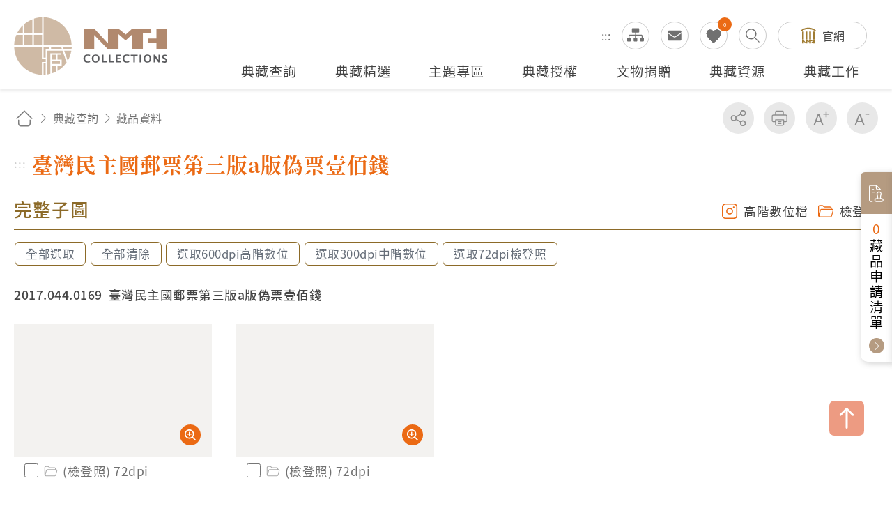

--- FILE ---
content_type: text/html; charset=utf-8
request_url: https://collections.nmth.gov.tw/CollectionContent.aspx?a=132&rno=2017.044.0169&sal=Y
body_size: 46650
content:


<!DOCTYPE html>

<html xmlns="http://www.w3.org/1999/xhtml" lang="zh-Hant">


<head><meta http-equiv="Content-Type" content="text/html; charset=utf-8" /><meta name="viewport" content="width=device-width, initial-scale=1, maximum-scale=1" /><meta http-equiv="X-UA-Compatible" content="ie=edge" /><meta name="description" content="國立臺灣歷史博物館自籌備處以來，多年蒐藏臺灣歷史文物，透過收存臺灣人民的生活記憶，以建構臺灣人的歷史。" /><meta property='og:title' content='臺灣民主國郵票第三版a版偽票壹佰錢 - 國立臺灣歷史博物...'><meta property='og:url' content='https://collections.nmth.gov.tw/CollectionContent.aspx?a=132&rno=2017.044.0169'><meta property='og:image' content='https://collections.nmth.gov.tw/GetCollectionWatermarkPic.ashx?width=0&picurl=E6+ulbPIZQgsjngi4/inSLoSdFVnl3FY3hFK13DookVPGuJNGlb+3tEBcCbUr/H/hHCowJpxa1vvm0CnOM8YsBzOrGPGauVk'><meta property='og:description' content='1.本件為臺灣民主國第三版郵票偽票100錢1枚，顏色為紫色，與真票一樣印有「臺灣民主國」、「士担帋」...'><title>
	臺灣民主國郵票第三版a版偽票壹佰錢 - 藏品資料 - 國立臺灣歷史博物館典藏網
</title>
<meta name="DC.Title" content="藏品資料" />
<meta name="DC.Creator" content="ArticleSample3" />
<meta name="DC.Subject" content="內文" />
<meta name="DC.Description" content="國立臺灣歷史博物館典藏網" />
<meta name="DC.Contributor" content="ArticleSample3" />
<meta name="DC.Type" content="ArticleSample3" />
<meta name="DC.Format" content="text" />
<meta name="DC.Source" content="ArticleSample3" />
<meta name="DC.Language" content="正體中文" />
<meta name="DC.coverage.t.max" content="2069/07/19" />
<meta name="DC.coverage.t.min" content="2019/07/19" />
<meta name="DC.Publisher" content="ArticleSample3" />
<meta name="DC.Date" content="2019/07/19" />
<meta name="DC.Identifier" content="1234567890" />
<meta name="DC.Relation" content="SP_132" />
<meta name="DC.Rights" content="ArticleSample3" />
<meta name="Category.Theme" content="630" />
<meta name="Category.Cake" content="DD1" />
<meta name="Category.Service" content="911" />
<meta name="Keywords" content="國立臺灣歷史博物館典藏網,主要網站,典藏查詢,藏品資料" />
<link rel="stylesheet" href="common/css/page.css?v=20240705" />

    <noscript>
        <div style="padding: 20px; text-align: center; color: #0099FF; font-weight: bold; font-family: 微軟正黑體;">
            提醒您，本作業功能，會使用到javascript呈現作業過程的訊息提示或功能呈現，操作過程請開啟「使用javascript」功能。謝謝。
           
            <br />
            Remind you that this job function will use the message prompt of javascript rendering process, please open the "use javascript" function. Thank you.
       
        </div>
    </noscript>

    




    
    <script type="text/javascript">
        (function (c, l, a, r, i, t, y) {
            c[a] = c[a] || function () { (c[a].q = c[a].q || []).push(arguments) };
            t = l.createElement(r); t.async = 1; t.src = "https://www.clarity.ms/tag/" + i;
            y = l.getElementsByTagName(r)[0]; y.parentNode.insertBefore(t, y);
        })(window, document, "clarity", "script", "kv9kq40eqz");
    </script>



</head>



<body class="nojs">
    
    <noscript>
        (1)您的瀏覽器不支援javascript，但不影響網頁內容陳述，如開啟JavaScript，可得到視覺與特效的最佳瀏覽
                <br />(2)列印功能：請按下ctrl+P開啟列印視窗,或由工具列中選擇列印功能
                <br />(3)如需要選擇字級大小，IE6請利用鍵盤按住ALT鍵+ V → X → (G)最大(L)較大(M)中(S)較小(A)小，來選擇適合您的文字大小， 而IE7或Firefox瀏覽器則可利用鍵盤 Ctrl + (+)放大(-)縮小來改變字型大小，如需要回到上一頁可使用瀏覽器提供的 Alt+左方向鍵(←)
    </noscript>

    

    <script>
        ;
        (function () {
            document.querySelector('body').classList.remove('nojs');
        })();
    </script>

    <form name="aspnetForm" method="post" action="./CollectionContent.aspx?a=132&amp;rno=2017.044.0169&amp;sal=Y" id="aspnetForm">
<div>
<input type="hidden" name="__EVENTTARGET" id="__EVENTTARGET" value="" />
<input type="hidden" name="__EVENTARGUMENT" id="__EVENTARGUMENT" value="" />
<input type="hidden" name="__VIEWSTATE" id="__VIEWSTATE" value="HGu7QQCQFg7irq6HHWfEYpKdFldUVzj0LK+1WWPvuFDqic5I2vhFiN1zMT0q3cAKJUILo7RJI+06okywbz8tmYDcDBQsXjBId/yvonAs64o/0doMq+vs46VMnL7WYxoBfvt7vqh6r5Ago08wE3nWZlq2yMR6GA9piNB+vK8h2Bmerht3PdqqF01IN2NX4ThWjZ2NBvFws6J9318q5iyfyu2jNRK5aJfJ0yAfQjKlAV1f3nJuz8yvcpWTYXqMijqY2ZOxXqk5+IpqoN8/n1WHrq/V/gpuUoBVCOO8hIQoMq+yI62DJq76uz6ZtFgPdgtOE73ihSzR4zkc1TGvuvaTReruoFaWYh2xVWucFuZgny9EdAep4ioD6k6+PA67wwn1Ccifo+h+xhEv172OrEB3pNvqDnTNszngiOyZO3I4EIGpAh9x2qdjvCoooi3sHdKX6/w+m1aCA7Y2Z60AiA8H+EcXMrmtG6XAhFGEzszipb9dUBWNJdEJJ01/0GOXwR0XYyNuX5Y+kfRygHqW5rezG5XzAqZ914zIQGBJimp5bFqqNWPMcFI0jAxdEQwjHjgXHMixm37p0XFahSHVun2pwQzuY+Tjc4Bbh7UXoXgXv1M2/+2QmQJOqeug395Ei1GHnThINoQisVtW29zYFKOSkNSsI2j34I05DuwF3m/raVxFbG6ulG6Ma2RbMGy98i3yLJFDEqnsc8KDzrPxFf2CMHjN3I941nNuyYKCY8IabIG2XEEPBf3Y2D5tvyzVk4XwD0hV28IC7erhMnw6chXMUptxhBHmce+1dZTSJ0RT5/Kns2yXRYBrhN4royzVa82IhypX+XhfGxP/XWasms9rkQSavJmSgtjQUt0F42j/[base64]/qT906WEppfH8WgQuXB5fcK2pqej2L5MbDgZnBglq2fkPSlRjgavEuhNPW/8oe6gLkyjE73n1LKSMxWXC+PyteSdRPfDE7qHtb+ROkuO9PoVV3QjDW4/XelRQU6is6eMxWT7THmBRp4+20c7XyhTH4Q0IyiGJTWC5xeHszta6OGJLPAPcT8pt7MJVKX5Bl1i+IUyKtcZszFZH+6JxAmB3k13OsRRsLgvutafYkgI9d822KKbykeAscd/yjsNzmQWxppTNKdFqXHdrqr5ZNzgANE9+gO21XOzB25yXPtX4mOUN/5hTvMOGV54bRcmyFIZEighnOYpc7yDQAgyBWqeP2dPcjB02reJO5z2ucQ4YLyUVAxsWQ79sFfLsdSue81kvn8fMG9AB9Px0EwP+dhDSZ0B2cvzl+8cl6wq7ktxTpCd6sKpilIcZ5BMVuiTzzhlk8krqc/e1gyexQgHK3OOZ05L/E2dXaRGDQJzra7ClCgwYxZuTCycOgZWnEfRUMDxRYna3NEgdQmVQQ5XCoOvyFy2jFK0ukTOYPJg9WcGvc297ZztrS1RVs6tjW8LXJSf+igPZzr9wNdQT8iuFFJrGlgjU8Ekm5DzNLWSfVyCrX7BLFNtG/wfmnfsdDmk/Qdf2i7YD8+7qT1nguGIh+c3KEmRVkrMJjnI9tt+k9xwKUS7ZVxvxdRzKk4RkGc6HcPUUJXRt4FbeXG89/Yy/hAJEddqvg1hazgsqYK2xMqqWbe0eitW3hTHIC2eIKWYLZQ9cV/CBhD2JoFnWc3kz+eSs8kLyI8UWoEAWcztKtljGjDvxLA8GFqwG5aIGI/1+su7hGWapBhaWBfbvVUX4lYS6RWa3tA3zVvt1VoBhlfs3gioTypAokj2aJDq+hkqSU51xOF1UnNJK7X0G8T24iqGtf1kWX80z33FIb/Ei2ZwugyJ+CPsueBqv/M73F2b+oxierQrtDTRK3U2UMktmmTTiTCznHVu8f3H0sYMj5CStnkg3Z7VcyJh2I1WJapxHOE9Uew2bMmG0ZroX30ylH+9/cZhZV9l4p910oDGVun3YkRY8gAL2LqKCfXuxvEzsFhYWcuVV4xbg/4NMSRqkUeZOxAWg4HHG8TWTUNgUh/0D6Ir32gkih78pcUl5iS/giEgl3X8v4flChfBErglTr4Y8mpYcbtQfCrcq3W8a1bAiZvbB+l9NtlXK7y4+MCUL5nVkmUGAQnlUF3m7Prw2+nO+vAeFGurJwyeC+ogTaIGdfJznV2SebVY1uzw7HKinbIRt/[base64]/[base64]/gOFKzk/cWLGKpqB5JCqt7E+qVadzyrvByeq34B6VsiZzhm5nd9eBrDmwEbvy0I8squGflna6lT8nGH36vcBMn0H1inY/u1lxYycW7KH+Yg/1czwykx6XoYSJIYcmhZWCZpOL9pYXt2xcdlg6H/1cCFaDkRX9v6COr4wWE/w1a/NV3fVQQG3o/BRvXBz9dCI6cAHnjc/o6SyUMIM+588T8poD9Ah5bP6AkDUl7LNWuHAtSAM1fWAWLApgBRREOBhjQOa+wqZTQPXqWDA9Du9yHieDJfHU7/1PEFRCNJa9+mQMosssoEpnnd4t2pB1TR8mFeZ5nWvRQ+GEvsPpadQuSnnV4dJWinz5HqblgzRUVGf0Hbuln59fCo4fqRufB2psnlIB4uW+15C/+oOehYusZTq1LHGguBvHl+7v4RSFWfqPfnu52+CaaPic3131X3XxeJ+6bND1DfM8JM39mNofyepQVfTowWfMuO7jwOrOlyFcAaWHj2DpSjzdlKCGbNbICIIAYnewqluBs1S9YKt229rp3TXiepfeblVBVNtxRSzvtYh0BTP1/gRRq51LurFsBI9E4JUrZYmfh7OW2kq4Ks7meR3hzgs4F17cb4WYvZy4ygffBZxe+Aout/[base64]/k3XfDyJWZhcGzu7cSqWH7qzP4UyYf2aEOM/vuNOcDjLs0yVnFU2Fc2bg+6nt7jUEL0Dhbb2loqwugTeAHmaF1E5CURY7W9vs3YZVYtwH5BmF2PjM/bUptqGPxYQGyEQC/OtkjHKaTZKvLIuFCaxU2Mb0Rn81LgpgY6bEJyVHgVxwbKM+IcVZQxGjAlpZniHa56r4sFIxnZcXmOjzsjin2mMOQMOaqF/taRDunfRIWQUQsIe9Q1x/Nma+ny0Z7u2EbquUZqVn8kzM53LYmedtzBYMitjrQcIm8c/iIsHjzRz5kBQZPg3hSwrNuymtV+agJAuTq5/fNyrnRc9XRw3A2sXaEg5nTeYHdOx6Yto1J8V0CxLiuws+2SDO46ICv9/4tEXCha2NpuOkibY8udcKZO/+x04bEttm6trOdK3/lgaPGxpRs3K/McEeacKMwS5qHX4tkM+FjwZGo06TaYoX/hSci957rFtVxfwPZ5FDtvtviUZxmFAtBZi5vcQ6xVqxIaKNoJ2+tC2qGzfDaZc6XIb/k3G7NW+ycPa2Mvw9k+AbOhgfMUx/BaVSoPTjlUDpFeeM//pp+14vvwFq7/XdoQ94Qf5GV/aAExaxlftjQjavbLUqLfAY8jy4uqEGaG77E6baGKwN4UxIFWzh7oiyRZKY7zlm+KqK2sCCb7CZ27yA9zab81Sww0qcDsmUrQ6vhsGXQiGaeQ2s36vQtsH6vqp0CGu98Y4ujc3PwgZo4gHaU4IQgGU0yy5ilPEnbVW1MjSu/IGajCSa7LqvyLEeCTxB2qKRZ4KnjKudnZ8q4Gw3k1hxqvAx9XDOo51aToHfaHHE8vul9iOpubuQo3EkOI6IWZf5p8ptA+lpKPRwA31OCP5YNfXia4a2o89SI172u3wSVpfZ/D+9b1g7ak/Xt3XANfoRqhCN7Xum+qzKFJSD2WbJPT5ym0pe4ogGC8RGQe9rNQ51pZ3FXuw3Rgu/OjsXiiQkBxy2AJKh770aZ4rxOQ9tdGsGfn6rdmDnABCSxAS5Pqak/w0J3sX9KfntaMmd+7sTIWsmCWo8o4Y/+1sBP585ltLOY8omFG0za3FfwT+OyfLrMoEwHibVriZygBLHefPPZtMKDGVdfx5sw8+8nWmIuYC0vuFGtBPmBbSPOaPQYR7W1P3Gjbm6UuEr+E3Qlw/ZO4EcDHxnIhaZ8kR9A9WdDN6b+wc4bpjxCv/xr3Qkz113y7DA2EOdSKx7x+NfPTRp6aYVIN+e5HSDEw0YUsfgiBQAL6XQwNlL8Ug3UPf7VYWZOy81bPbpqbHZqn60u7D2LOcdNToL15Q/t8sfjGnrd2K0p94QnvMf6qzStFsehWKDOuGr5lEWDyK/PpB+QfBtX+TpkrsXhdnIzwTbHBon0esw3tFRjyDl+EFU34oSwvdOuFoGO27C8zFRu0GZVM3u9ARAQacW1S5RKrcxMwJKBbXafHn89qoY5YTp1ENadswILsoZj2L8lRlchL3lv+VBP+k3QyTrdmMua1O/[base64]/7VUaYyQeExJk7RUi3KW5+ITtDos2cV7G3UA2jKF51Gc7GRCQd040Ngt6IkMevWRKjwAYN/mRdkfF7OZyTASxj6IedghIxycomZnE0VDpuzoro1KoFLnWa3in23h1di8gqwWpkmpi+YMvlhBq1VgoktJfEmDFUIDpmuvalu8uGoYyHAE4hi8rz0OQp37qSAOVhqefxBovsUTu2IFZ7h5zbyRmRaaJNf5fNtixEugNOa4YiVh7khxPld9GIihSi8rJxpamSAbTuc/[base64]/EQaf4dhqtd0YX7fK2QIp5P6svB2SGYm3MlRZIE6xj5XPUYcIDBxdPLob6q1A+QhFyZ+YY1cL/vpN4QG/GcYGkb2W0j6sD1v/Lz4bEAi5Cwz6BhI7ojt91WWU4KJej7kJ/[base64]/no/lJry7QMkBrE7otqRBIWgABtSkT6S3qQx38j6pzFdSPVoFvnL+GEiov/GDOb9FAE2lqKR/cVc19yBzdpYBHGeaL1A6Ujq4dbRJb+NsmexylyLhqTQ3RgNg+jNyIlwdDDNCHYcmBQspBodDPJM4Hbw2n9pPBYnmJ1tq/K+Hzlacmfa3i3bR7wAGugUKVN2pbtLOCyFHbQCmuqTxZOb7Mc41DFdActwgY7Iu7n3/MPG5JtVCEppu6/oCz8fjnXQUgN9AEKQY3/F36rLuOf08dapvr0kJeuLen6LYnmtyoZ8jn9cqH8abRQf3MabA0kL7Y1LBNCkZMMcCzFXszMwQe+kXAYOMHnrrLGfqxjZZyW/QmFOLe7gxS/dFiP9i/LjXsb6edFyVnXFDKvN0hAydVbZrutDgehu/SzVEP205b5ly/v2qs4K8RyRm6rMTkH4+8OS0qOqySABe81542s6xZ4NCZoLcjA8aAQpAew+HOOuD5zBUP5QtdTxBWjDnuIX1CPJyOzJJNE81b/CIJDdMtJhGAIpQYZ5G0PozgY/49rMo8a5O+AJj45MlA7QLA14l4BqJ2VPCWQhLjQAAPjNs7yohr4HDZ894ew/ypBSJepUqK6sFcIBL3ZHsSj3XC+2siIfoe8w76ldQ2HU4N7s3lRfiblsyqg7c187cIqoqu7iT+BSxIm266TufRnbGGVeakbRWvxQci87cqE0UbNdPlhAtm4Z0vKgr1nozS8G7ZzLydeypBBi7DabBY/dszJskUBwG20JrYqj13PdmYF6fSMLfo5m+caDzbcGHmFdIy+6g7+3sOLxkVTce4titOk6xIdftV8HoT9qIw0E0wr467FrSh2YnhBDXn/13tYlzN8yp7NraNRDiaO0wlpkcST+9ex1JoB9GNeTQPd1DvprqiNzHTGNaWMWxdoIwWzTXM/haKAwDLIe4neJz/yO5WIdabRbQVVvji2S10kjBTvsPse0p5TOz1bVoc05SbTLBKN3qvw9yqEDpUqeH+haaQoCZUEV8DYWXXt3VKq9Xd88Dmyqnrqrc8fmUU78IlrgUUWnurj3cu6Re8//+GnRhcZ2fAW043X8eQoqFzPm3IFBhzz772TVE+iYpUhAPUntrO454tpXe60tSNwbx2Qxns7Vrn3Symo4BrYBTHpwcfZH2W2+oEApCBr/EM1r0Gxpt9q6U8XVD8hrAsVNG039rr7pt3qMilulOmkKGhF4LQlZhUCJlD7Cnqdvy+hca7mdko+POOF2k8rEIy1l9Y0MbQ1Sxb59GhlZgrvKfhujl3W0Yoz9xNKJOU1gCakp+sB0s0N5Qku2rEd9gQNaL56UgACfhmQ5eTAIAdwCGrWIxkUJorTz/zeH1CIovRzhGeGo3086Ysp2r7Up/SpGakIlBahMlYIZj3Q8xvV6rJvgdmMKHrrlvuPAeygs4KwIpVf0MgDGksXDnT6A2MFUPbBSK8x1xd+f66kjsWa+rBRbd3Ku60taMpThUF6UBIPmFRRXxzww7kmykcAvhcM9iYtpINb1/pLExef2MxayyzGCuomLw/Zrc6KE2K/Pm7zlRLV0tB5m5x79aaEwiqyhB65XaaPt2czkmUOPe3gZrj2OUNiAUomotkzy5XtPKJJyzjm8gyRMUriDsQTXb8Eoq0U85P+fbGH8keG152ekNsP468nVOjhuSMzgbgiq2iBig9BwP2YoQdTnjPXkPft3ib1ERAxyU2Go6o7/sv0AAOlDog6DBlt3j0HAMPmGFjOIjj2S+BWfkOlrqWXvT4XO/m78KWWNYwvQsobUAOz702/XbRj7+lQrYaubwSZBHET9/h2Cewicl8nPvQ30Mk/LyXM4g/Oc4E9GypXl7nSdR1/nFrzzSvfz1z+zzpTPzZF38Bh1sXlq+YuBjwS60jM2s0M6nQIauxq5L1bu5hsgk3B18JGIpgvIW3Z7OUtz0sqCCzb/v/uao4AMxLlYRb9x5GtUP7JJ/g1Px8HIH5GKGw0jVzYc3/iRKmIQl5euxCytymqBMZmem6I5oBs/HPXtWu5GB3dQyPg/OJACFiZKknflSivHCVi/OI+IOGzuU+5hTJVn0utuXnDO+LuTsToaZ0+uD08bR2AcGjlwwDDiN/jVPunMhYmU5xXfzDimIhebB9WGXBdZPrtHKU4UD/n3GoHXaT4KGHGWwHzoDXjCRGEu5i4dYiSK0L0ItMvNUsrF3WGd5zDvzfUdx9U1FIPv6TFFBb8aOtwakkd0LH24teFrnBA3kk25ejQ+jCaF2NO4Fy/n6VElCqh5h3q8SGDuFFkQ2xWK21ZeMWLyuUEfk1SFnXz2sSlUlsWqPsy+D3Ergs5RKtBY48B5l/Il+w85E/vmK+h0g/MySdKE9ML8TLxRKsSYXSnCj/g3hBQgq+yslkJOtUjzh4i2/BR6Hv4RJvWTloSvhyyrq2GRnsccFoxGNtpPz3FnABFhPfjpAIJZclJQiOfmnsF3LS3iXHxmxR1azP6IVR6dLDFnmM1hca9sXmDP5Z9T86Kdgs7iKMrgW/D19Cvb+WnmkMZI6cFu0iXvyJioQ9EUoOExl8HLREV8YM+yL5V53tiCgdies548xlGI0OkvKKsZNrM4K5wPC2j8G/9/r6egDzNnMg06Y/acavvvDzHdlldYLlLBAZYCTpoO9ySmSuoT6ZxaYHLtXSaxMd6EW6TAKlx0Wpo/Mrcnpsm8mWVRQZcEjuqLysYE2HZqO87PvjFX++vBe+L90D/+YjMOhe2Jdmqez+Lkb0vu07iAef4b54JA3TD45qYW+MBVqVrvCk+4fbcMiM+GNM3oleEU9c41Iucftypmq7KgNrv+DjfrWfrC4mbNXwUc2pjaDmE4Si8rnuRezSJC+Qj/u1OnJfZKNG47xoH04fLpSGsYq99h6xVUVuS/1q3DGyzugdRE+ypQ9hXL5c7gykfps/QLPe55FHssrOvvpfv/Kb5TlykBBYGguUyu/WuNI3k+yTxr32tVKlURhHXOcvH1w59AB5lh5ju+dyRMq1NH8B7RPPgvCsWVS5hCuetHPT3c7aptee8QdUxBLKXGvvypZUVz4K63mXFRwFrLc7pNfzMljy7zwnFgrcDhtfmvS37+nEXV2nJL8n/GRysCauwXQsLph9o0Hfwcu1kmcTj3tRsL64GiqeJ///t5cdUH1Te3cqvdxrs2iijhlYDRyTabjpsXfC2E8ggs3JzbHaKt46SGIi9kZy03UOE684MNz+3nc+MTJDmM/[base64]/HBcM5Dv/MCmdojS95Qot8xdUD5zEJfOpy5wZBxp2NAP0W+ekMonAISnKfHhdoX1YS+IPFGP48wFQdlSeqO1DZMZ22vzCX/Wq/H+bevEoCIU2eqkNRq5Mkib99y0lqt/[base64]/F6Ly9okMGcpB8LVZjIo7Z2OL+/[base64]/Je2jzpvQH5uJOwrC5faYJHw2kUbkthy5fz46hUqEQHXHMOHDLb7ZEAnL9R4R9W08n0maBM2ZHizqNZUy5sr2h5LbVphoaz0kTWWcbxRfKem53ztFXJNuiGsK7/5IKOhfH6IUe6Z55e4cToQfzdwlWFE4JOY+ePBXuhK2wFnYXK80M7+ekp5uY8EhLpmDBpGDRFDKXpR1Kzr5tayZX7AGTKj27RcKMFLUldLT3OBgD23hvi71Le4YWch5k+Qlm+BTaikOXOHwRTbwuokZjVnNcwgyJiIDdZTOtwhM5P+p3k8VofQVIl2uZzFA8Ay7D/uXER7c36IC4m4xAb/PW/thNYpIH0f7epiJZvQOZ+z9vbb2Pv4tYAbg/CNrMbDTXyeEsE6g6I5B9oXy8VxPNVUT6TdOtC5ZmH1hChhLJCpHprS0MkCeOVuerU9WG/ABk5zx60i10H2xQXL2FN6LTBt/UoAiv4pU5FQhHMyG/wY7UvhtZXgcK+6zY2mwovG4bb2VaDzUoDbyonOpsGAWP6Pczm19z3FFvvyX1VLRduWa7P8f+Ow26Uf7TiQikofqltSssUJedn2HPG4r2xOmm+bNMoU9FK5twBgIdTI4wUTJF59mVkuDgWpxWKzppd5NMnN8IX7lss5XzCo7PESj5GpdFPBx2bEzfBn4tfYMc/RZCze7ttumrLb+/SNiAeQFIEH8WP+yrsyMXPZPavEmUwiwAOU+SJAParx4iOUfdRSZT8qXk2qqxRRwnKujeiB1fpAcNNb9Dq6BPk799Z/4W/jhyIXTv7KaVL3ZF+KcTaHgin9WDXOmWP0ou9oBY8J8Fk7/dLzWVi8HpTArClCIjDoa26jsy4LTC6dRasaFBvEQbxHtkcDzdjJ5k7whShQZGAxu/IwvQZW4vcdV1XQEGsIsH2Fo73/b3CFBeIBiKGt7nNOn2x8ryYIDxsnEL7WayM0XX6RnfZ5DJ3teRZez8R15aCeIdBjgc6+EClskMdconctzBVKr9ckggVGXD08M9Qee1LvC61Gzc88Ca2N5SlFZRx3qxlDWGlv/8j0yvudN9s2Xhh9ceOf6oC0u6WKgPmMxNzdxVZgKZhY7kWxbnrm0wGv0dk81RE3OCWMWUNIl2r+AtxY0QWwybeP6aT/mqB8eYSiKTYxslNM8Krc1l0azPf2gaHOVyN5NKqg3CVeE0gqFXKiuk/Tgaq+gFBirgGSbtjTqb7eZwhVvVN+vSxlUqnwZ+L2qtXzVDwSjz3Bj0wT+/+lBzh2D8k8nZySDOeiIrQZQTxcxp5uTJTKvqj6Qd+L+fsJXeIWG3P7uj5IWFUSy6juyM1uR3IMOjNkt9jol/eoCozDpluRGiMUMRcTFellKla5FNoQN/J2jqdIq+Lo/KTTf+c9L2A1apJzPi5Gu9/Nkhny2CXmsBwuYZgMWM46SP0TxPE8T1EAhVYIh2zCGdoKcQn19Ir5+f8xhGKx6s9bdNe8mhH/rRQoYTndFbLuq73Xv3jW7tmmsjUHfIWh23KILCb1XBop2+qFJbMCshqkXI1lEy7Qc0Pk/TaUUZbbuovSZAPaMstAjAL1PnO/P/IdSIPXH895LLokGrjXXHYfADrkCuPuj5OVc9lbn3aAPlWcxzhs/A2f7bilWtrvFj1PecsKsJXw6i06sHoAz4zHrzQvPi6Sp2EbAH8kOoRFn3ptncdN6PYmtPUIrHotrb71zxJCCxcB/YE6QkTRg8rZLOh4Me0xumckbq+/PVVuVMOyY0kYBPm99iwrb/tYo8OvX1MnvlYEezVMsuWldUp5J3T+fzLQj05/VjKevfdSfC5jDMwcX7vIA7ESLxRiNmwrIBmGk/iXawg5Pc11/[base64]/r7yf20d5lWMVUmcX7sD3HIudUUTfntD1kyt3SXEhxyv7oJPBYujWA2nw662h844T5fQ5B1PN3x/HMKWutYuU1fcNDrCT7ulY3pJDBtVYrneLHNLhUnM7+jal1Rv4ob8pq0Ehfb8IZW9uDgGMWInyoVh35Y/eC12q0VRpSaMuQn6O8naNvHhGv2OT+FlBYiriA4FUUIv+GKbxyB1cRepMMm8mTVJaUc06GUL8xcbfw7Nf6rXR+uj/pANQDs/BVoLC8Q0Vcx/AqmKG0mnVXlZr4nQMSlHiZoqlhqflXUaAbspIykDfYs2hKBqpiAGPbmcOaYFDtTbiYcmXSyEc7J2wbo46Xo4/3c7eMAkROJ0h4FytTvhJStpsk7lhe0d2NyFUfIjxwADAMWW9Om3NIAqXte8goGx6h8NRICtSH9DUFeF7/5k6Z7wYDLTKsdVH8mKfeRtZSILDtZe+Mrg8Dif8HD89k6QTBtBt7a5syFhRdvPSYEgu2knizO+rDrYjouW+k7IeO8PmU1sageuaE3LgohCsbbmJiTKn8ZRB5GI4NdooGo4A2soBuOE8FT4Zajc+WN3H9ncPx+IZEKbY7OpkK79h8d+irJTe/VhMxbURw0X6K3h2jmCHAiQvEfkvQfLTPn+z4nj8t9TChRaB//J9KjvTGaGtV1QSK4J7pmcD0B/PnYcwVlCes4k/cWo1H4zrs184Ym6KTGKv492v2gIPdrbE17gKGJ6OnmZ19trmMPAQT1UjMd2E2TwHPx2bBcmlJHvCglkSvIunvddV+8w5Z2BOvS5SZC3p6rwU/3TNMjxHWF4+ErYx8VynkKj8pfEH5w9rgmvfMmQnOoEsUkoC/5xnF7VINoFXjZdAc5c7zIXAuUS3b7O4ShteXnwVNBQdkiPClYzLPsMuYKlewZ1m3mhwGsDvYA8+uBcsesi/+bjSPwe8u8SwDYEMKctNIQUnG/pHkD18T0PHW3jd52Az/wNbONfy+/SdCiaqwiNkYKvlLIKc4mfBuFsQT+1i0SaVJPeCd7T8Qu5IRR0yUvALGKF/zR43iPbBEuS9gwmL+LxGavUxXuJqr4RrL9vxt3pEouzglm9D0qO2pv1AW6l4IEbvSoTpp3yZqeQZitjazvFl4FekVx25MHoPCe7oYV91e8zGutftm/oczt45WI+n0nVX2bzlDRHnOsPO++hxLF5MqF92QTSOZ/PZvxj8/IlhFgFVALQJzYokJBUFeUBDu3cq2fuzIbUoCqoJ2DPbdWTQLBPyzGj1W9sTqvsVEEmqNM4BPZPzN29kP2beym2/k5vLJVwt5ZTOfsmOk38b3vUJ+G16YDLsTDEeGT83LYUwlJzE6/aJ6EMRv/7wQe734kuezJJ5moKwSRnWcOwfajWtRkCtMqqercWJxCPd//rlj6aSP7qNqPq2v/yADgbuSkXQoiL5TqPNYcWgFRB88o458BWj7iXWhAd/6n0oQLLwNbCVMNHZ1BtGUiEK55RQpnQG0rSzksstgl/VGpmF7GxB/XSTkjE95tpq6JYEdFZzOZYBMaaEVWC9B23hUDPEKJYrPBkWJeei6YrZK6cpZA1HDf5ukeMyp0nqw5j6PbS3KXNMeMqrsfPj7ke7TvKrBLa6WVutMr92LIuM2YU7E+G54ZjRW5D1FosbwgVA6XMOIgqlNHPS/zdrZDOFCVGFp68IAPM8q0+1tu9wBAEgzLLBEozjvl2RwhEb0u+q8AHneYoDkEavapLiMxtF19jtlHC2HvPozUXJP35XgIv7t0xSt8en/enLG39Z7avT2Monx8Y7r1k5/z8uUX/D76s3h6uqzPLsdC+cpy5uixXn40VKk+54GKDB73S/PAzTKI57q4Qohk+YDYq7/beD+0NiZllXno0E0og0inl6P9CX93aQyj4LLmsBDM8XxLEdsqEMrlL7c/BOKqEF5lKQ+EN39GLDHj8CDgOA7aFWXrOHATcuQ4oVSd5u5QowPBvOGaiGMVqokKbH4ci/fUGhCZFdqu8egIpDhlesRxX3t4RCMFy8ttsgyu3pykEJrGPIl46BY7UmJG19PXBEuZsEcHWxklWJLQIEDE64RFjMH8BtQJ4r6MPs1dFqnTm0VQcR8zo5yb1z4OKosnoC1XfgGUf05/H+GxU06ukE+onT+uIJq427FWmaDoKIQU4vMhyZkxUBymSDE71JjIeYTb0zzO4E+WYvXpLf1ZELzjOiZpQLT9jWADsXzmtqULiDqZjzFLCNd7PzI/EQYLsZ+V/4a23JKo+1Xe1Z9tBTtTvUly7G2i2/zLyh9hX7nC4I96sFhB1jfZGrtmRxR/whGmfREerIIQtNVmu0Gf5pYYctt4dV4l5nNht+Qh3a6fK0K+sNzt/BVj2CB3823ZEgMrQuaeKCYLRyCjMvKh7xEErTJ9tbqkRYJ/Ko3PE0BLO+4eF/hVSkSiUa4n0nye+6XnbaEcO2dul84b4XAl4GIULIdsuIKY+F2BaBEFHfjz027DFBUaYvMEYtFJe4qRx/tzTKI7FJ5trKVL4DGlR4n/TUBGr7tP+3/dpY2wE86jtbzjtPkStNDES6l17YxB5sdr9iPKT3m3d1nNZ+fGylmNrCikgQwkc9sHez+7NZK/hyGiaBU9QVVdYLMcfX8wHxeYRQ6WnKVtWaDQVq88UjEBX197GbctH1CYSPoztKtAdqE4S8r0DytYvA8m9lldXg/2o1IznjVacXqcElSIY5E2IhlAX5mQY/[base64]/w2ZO7nq3LleyryMTJDxIf85Avx3ega7wLX6sUXjXyud6Et0NjiLX2HgsTZS6pwLYQrXSqqUmt4cYeZicy2H8/mBDao8FujSgZhUmYmn1rRCzigp+uYzzUpi7LUDLvAIxhTNX+HjPZDTmDGTcnPUmZSSbtOeu691HcWZGk1Ug9Rmk5pLiDZCAgBlFLW7xkeJJSictVqr0tTd5NR6fZYX13OGTdPSqzZDxe6bR3kREC2Vr8F0sFkidEfM/Ie75GZ12PrXIOrb8yaYGAjnnJ7KFztwKw0Px+8G/JINf9L3NhMZsi6IDDxeFjXJ2jg+WpRFQPvdE3jcYnKCUKanJ/kFHi3FNobxQ4tvTIaYdsnYB8x9E6l+elcYSIJnp+JTcMDhE5eJilqDLseFgqn7x1JpZAKoL4jp/EbazpURmOpxIgrycQgV+4vjHQWpQEyvTsTYUuhc4YdlUsTT9V9Y1HJ1A02RDU0ygzP/WA5BLs9DmAq4xPxUqbWVnQmVTSgocElBeCIc0oOos8TBprJizdz1hr3ocWc8n6y7eRAfsg44OtAZL+dv6h0QS6zHckiIIVuMDc4PVGNHNwAXTF+bXcwRP+5ROSnJ4OYNTHMYBTdY2Ph2HGLryqKAKGmEsLIrHuBm21Ecdjy5RZjfxgDqWJXG0HQ9QW/OrrC2p/jIcUl9jz1M3RQ/JiszT5gotV3G/cQ906VIVfx3wdwzNp4+LL+zuFRQFe2hTJuzI64oirfmzNBXYzeQvtHTCLOTnp7+ZxvzRx69jk/spwNMy/1n3iyeDMXgITTI7PxSoJWRzdqXC8dQuApumkr6MftyugZDtXFHieiwcdwnKGNNjUzrY5fqLVTuIuW60DFZ/1VlniKsjRbIi7y0DLoZ+3uavWrSLGclkrnwbfkNPu3WGdWoQqH4hpcevDxa1HMTv6K/p6uZIcFk9AQuu8vA8gGvp6GM9xEaHLqh6hiJYeq5CgfzF5s5EMYabe98i3BRBb/aqLHyELCdcDJ6CfIXQrXvW0twt/9rzxb7/wVleT2/BxbxHQSqV5m3BtOh4eP3RSqCfC0bxenMTr/[base64]/SgG6CWkOTA9FVJOWMRUg/wMWTvcWvNCU3uPkL5/4UDcPlvWhpn/q0YsGKsxqiRB4WyurQK0DmWI/zIeoXMOjUv9669zlH+MigFAnCnyuVzyKFcZGj5tClwMT2TZivWXEjQCCo1fG5s0H13pCFZNRqEetdFsozah15Bd7sPJifP9aIV8UzVi2bOLH0xsmC2LJ0IRPFYPKigGOQ5WDf+t/VQoeELcDmfyKc1hfMugz/fst6e7FkWnC5vwCg3V8SMOTJ2pnfl87kJ2vkxdZKjfbgvHWgo0BW8U5aEqmCpRu/fete541pwxq8Mcf9YYAklqfzv3GO9cQ+Ulk2FbO/FewWRBQU6gjpsu51AdWuApA75iEVjKZ9s+0ZzXs6cl1f36BTBUQFb3zJi6TzD6bEaAzLiTQX/qdr01DkmxYuQsT8JL1cE7/YEQw8Wcu8gNaGI/0ExUGLxy2T4rwK/0aiLPWXKuOHCS9jMm/D3dYcoiYNl2hGu6hWMM8QUm9QKkOsUHaWq5EDe+6auEGqS5V/grwS5qKEjjoy0J/vj5hAsYDGhEwE6slxW8DIPfV5w9u0j97OKqdFo0Uni+qD8A2kii7DE7OeYkhXPTi6GQmWPfaVsj3U9M2AsItoU+khWUT9Ff4iOGR7523lGqDruoOXUFJ6OWaKFFGV1wuI9dL3FwkMRi4X97Lf/4B9BHKS1H3Fz9s25UToBmrzBpgb1uhaPivy1yJHgxosa3QfN/XzwR7HIQzX7S8yHiU7w38GWUmytBKQyUCREZoDgBZLoElHsU4L08pPWWm5NqlFTkzc/CpIXZD9xvC3BLsfElFAK7J9Z59w0VqiFeVBAw/7c6wkq+6yHGSlF3F/UNhpwXlT5c6JFuXERNvKTICIFWRyVwkwp5EWhSN+c5uhvaoJXDEOZA9RmoOGrFNc4/NJMPTr+16xEK7UfJjuKWCZm73FIz8n/zF0CPeUUJVo3twW3P+Wj4m8EcxfomyNeBC7jQOqjLS5rsigtojVZqbSju1gJaWQluMoWQOs6RMj0dOyjLaVq8RHiz7BKl/XJ/sYXreVuU1G8jj/vaActizxDT9Q6oPqjoGJbvxNl17BjCVhSq7XFw98f9Fb1D875dzxtwL0N8zzoC7sc7wMckV0OuMJCI1faizcKvMIjDXrxa3hD8FSJ4QNJIel7YPk/4aeqwX09Svr1U33+NOiT2OvrS3Udq0oNoRuvzKGaPUWk2UDFbmRIER7pHVa2h3aVqKZEfNsIbcOxs4C/T+A4RA1ipDV4WdAobOgOIen9NWZRtWt4SSfkTWUpp5hU+bjUIN0dV4fJ8xd7TLcEPULgngCOdCyRPcemrs6uAP93XiS4ZVR62DLdgDww7ZDWrl7X2M6Tbrr6PYrU0WdWeFb/uy0uy3jVBAOt2iWHO7DdqZJbyUnzJh8/48uAK9lYu2lTwEayQ9h8QKsehkdn6Og/8zA3599s0J3pBh7kYu+Zp/v5O9OWP/RFv3aC36gZaFEVpbjBaSclAQAIC1DAxBoKlvfrXZyXAM5Z6ufftFcXuiWsvUi4M/OnXKlZcvjHgaWYIL47P18sUS/F0hFZTqXWgDM1V9+DEAC/kLZaGELasqjU2h+4tsADWyIlgmZ2QHEb3+cTpVVQr6GB9oLUARXEPMouLR3u8eG1pBR9coMBK7igYz66nc4y+n44WdOZikBScojoXaHKfKGMgVjmINEPqAz37RJpUg+8kBGA/NMW+bNQ+qlFL0bg50LNUzdmBZKeyW/USxYXbMBaws16tgypWPdjX+0R1d/rvEc+ABs6wpTN40uk/cBfT7Iaa3fowG1+NImH5WJzT9ToBy4c6FnEnz5El0MpXNH43pAOcORqMWgwMO/gqDhRJSHyUbKwyi4GhAOOSyTV7eOgmqXO9OXtuQuZAEPZ984/[base64]/7VKfvJz8+Qu+k4rS0a4A5OLzG7n8NZxN8/S+uyE6ZDn90RYZ/aicgRoNYrRLf4Yc4HpH/OHy+TMP5N+O+avN7DAnUCe+FfP79dvDjKDN0B8kolAOY1YnXei78rd6t+M6v00Si/MewI2JL5OqIBGWvmwWko74H0tUGxMDldLImFFSMmv0F7D/cg6AD2bPfp0awEAGe2L6lAUdcUzRAd7SeimWWogiPD5sndSyFp7gthvD8ELtaT6XNDFy0n62rIRRt1T34io5OD9DFFnSVvZZyHeRBhd3V/Uf+76bGm/l04sJKGhXvm3yMah3cwoIR33jNaUCRoy6sRz8SfDBDQyav1ioUudyjgNNqYzgEdiAjsaWW8M1qC8mlMVohOUBFopRp3m/VlRPCDm7IUw+AG6aYCGitXv7i2xHKdl2zKkVecjTicypQxtwohpxEKDC3GsaqWAY9MJuJ7WGNT/d+jE46vAKdJnwft9qLfBrRs29u4r1OJR7+UgMZBVjeQ2BSeUgDP3ErvGVjLbBLE5P3y4eakzlq66VQgAn5+EsKRoeR3+HLD8yYMXwPOAS7OwX3XogCwwjqD8/syGNqG05ulF8KZL9v3/CA6syanMQHUuby0GMsgZ/njck/2pkn5tPRYYVDrGPrUtFRmTS3X/SEUkhgRiM2xfXqzw+TPyAVfErsk6ANam3DUEgUW7cvIHhY3CrAzfnJWEhU51s8pC+ormxWtsGVpHjhz+EPNSBVSWOaupK+ClVDXjTgbs00vQbSeC8GnO6xRaeuggG+3VB07QlPVvN0DUPcihaCA0rfZvdWXHNx/4Bqru6iHibqdV4gOmos7y1p3K2pHT9o6/egatTs5kyxyjrwEJyIkDQ/Rn8A8XKtCHSXQDrDvr2xevIYde9YXhEzlE8/LRQ+rdk9rvpW26F/DiAOHvNHwmfOEtQ2LkPZ3YI0MhguK3kAs35rtKmSKTuet1pX9zW4xsQVXinNhWsLJNdJj/SXhkOv5+Y5WJbBfsVcdlGjpCjvaHYRyb0MKaN8VjxUDM6nBBHfLFJqlCSo/EIjdDip3ZDdWqwkH/0/ex2Jaa8KNfDFTY5Ib0ak1vkky8i1mGg7TC7HIZBi8H7fiBNAiXvVZ+W/YRPgYtRMhBVjzbHYxpi4h3kfMvzrw1DgVCwGi/cqN2V7N1tcRSqqOv+c0YAPTl6KOPdxaQmM73ytFzfQgTwPCSgfnJy4Oa9e8DXyQj7geSZr2FIAo6SVpbK6VhP73VvIF0+qWfZi8S1brbEgWnvlsMQ8FWG8HITt0pAVZwEQ/[base64]/[base64]/ixiqXvp4X8pH/RocwQ7yPMMIan0NDIPh5EQYIkDvjcHGT9QA6DaDKVSx6fbRpZrm7lyKM+oEPfIPohlIU48R+IxlrfYRLqIaEeNeuw4q7oS7hC48y505dTdvKwtZQRj6Jnk1xx/j2DscweBWnenJirm/u8T70F4Rj7pvjfwdLcJjv4rlfkZ8yIvcFpJeRtXT4UUEO54RIhuu2r+O3ra9n+mgt2rw3mT8XcnhjNpFwlUMgAw6TPg92Cze220zGsQ9Id5BQ4O+8n2NZoVtbM58eWeM1QjuZhmTNK/1nLprVtA4Yw9jQ5grvKVtTRWIceX49/Y+8KQXtlyeBIVo48tpZnIbGn/rcdsHzPJcPcZbvcczm5uoTrhe6If+hyw3ql9TN9c5Egs9jArLf0AN05yy+6+VkNzSF9+XYt62ckzD2r9nxuhGC0rbzpK757gunykzhduxfJIolh1zazM2iqsr49PcbizFlcKqKp7eLYy+MxZFN5M25mvwBvjM1H699vLIbb8WITc7r6mxAkrUJY/+J+fgMUYwQEOy//UTqZNWpp8clp6dohYDEGTcXK5/GrMIfdTdjSGd2WszFiss6Ped94qn1Pr0qcsHVuPTs4EUFhzLEBWT5q0D1rSuteo3n/Jgv0CbpjWs5mXOwg7hBUPs+mYLiZkrgDQjcxAHctMoMFFuz6n3Ncn4b1+XoNpKHXYdvkmRxI6o2ixfxBLNisnjpjw4EX75aUoMAQh7dRnJTJ6pN7LWDzyGehWpfkqY/08EYsjEs92A47RGP/TiBiJ1PEJZ4mR1th0lpvE3LetsZ5rQA76nBCZ0rA8E+4TXQIsQOQ/SzYGrVAhVUq/Kw4VtSWXmja9MFKbGOdpYU9B92i9GGJc5koIH9ZzOV4k6N7XkpIZYXcn6OlFQMPAhY3Q51jH36LHHk0uW57mq/xFDeD+RzLEjoAMWEtsGkwWqB2rkbU5p/9PXSE4N7ASNSxazioEoQgQOQwbI09l0M5mpZoS01LP7sg6lYrulYB5jExJ3v7J9kuzK2bASmv9i+3ccT/El32XZ+/1KvQ/Xi6kAaqokWOVyBo3R7vA5HarU7MqkvuDNtK8wtFifD2mY9Ivdu+NNsA/a362HCkOYyp7egpsq0HJ1F3xbo9sNPdw/XdIpqXldGaXovYWwkr5D+FZuD4ZdWneE0CtXEBvOKzYpkmU+RcO6ARWLgA/AxqfktsoWgkHWJHsX6ScZeJpEC0JeW0VvpaZzoABKmxLJ0v+GJZA1o7cXJrXS7mhRsEnhFszuLizJRAXmN2RW4NRD4mDiZdsGmaC3uAlmfa+iWlBUwMfp2luBKfrzb/2qQaE4U3ceF6k7iM+1WBa81pMa8b1i6ICd0UYkbryQNWRBJQaxO0HnsFAxOS4AkvHuMm+TVfegF4oAqmH7rFWYkASn913yHBhP3z9ZMRNRPgh1Wm887VF2M3ap11Kt1NS1HfLAjgp7MzgU1Af8WewBRL8LDgdxBZrVITMYM7IgHqQler+ayVKRsB+5sVz6SW/k46bOjE45N7YgQ1iNuhFtjCfstCySYxLJpxDmE755pwHJXKj2v4uCkJEVNzxYF+XdBuqLoOYxkHf6Eqws5ooxD1fwJbGV7FAfbn4Ii6ltwmykvsbveSvktsDi/[base64]/rsU6fIIpWY5kCaTBFSAOm8H8Fg+UgQacdZ8ZFOjs2NEF7a/Zp+8QkAcKTtdTzKJbiiEBMsKzmiXd84xSaqDuj8spVqc+F0mtvnURhjTB7OKoV9jwTckxidskDgvDzUaww2mxH8sOH922PuGFPBF0dk9yzO80HJJvArnOqfI2YtcEw1ocOjiS4bQ7eMZWmWgkCh7/GsKicCrtuJuWEmN/[base64]/S1eI8XyjZrQRRivmnT7zrl8PW+qyMe3fqXtJOHFbqXw/XHvvdCeCr+KKwy2kaL9Cle9XKignxwoTyVlV/wTByAaHHk0mpvrmV1Hx/KjTYSTW1d0l/0Fe61Yk+Fh/NXk+qSuobsGYtY9naH97OV5bffBteZ5k6qijs108uICWsLk6rtb+OP0IqZPjckmFAbFjZiFSssxqWggSl4x6rP3WnWx9x+PIJcyTmxVBi3ss95i6ONb+VAkIyrbDmepXAnGk17jyEcb88zS49hkd8HHNe7Ryg4WuCd7NADCqCp6KDYk/IsBLIa7nZbFkznURgcsKKpoeGJP2dfVca5Noaqj2grK2d5MYatCJdjFjCphl05ZTkyWg9vat87M06g17Fo1+a2eXtaDb3OBcr9X5fJKmsziOiHnsv6PRbcFwRmbhlEjegHTs+omsYrIfaY3j/1vMi24RN3A3jvyrmwGPaGE93gn78L/lAGPDQG6qNoUcuPJ5/nsG85+t7wgvRtllQoNJ76PrZEcZBiZgSO3QwyHizx80ipq0NUq8l8DUtB6FlfnZX280sAYViBUXU21JNMp+HkCa7u+7PpMGOqXT4k21CVpI34IM3A2AyBJ+NTRVkzhREz8R1JL2DlxOnARUwXFTSU+kYbn4OnJFDb35A3jToi/IUj7E3xAv2SVpkZbvGuS4aHr0CyBvAOWXuQrxofC124Nw5zQn84ipzLu6PsXeGidcJ71PMfP5zRJa4JipI5ogmCrHyaPY5lp8tgRooc9hHYQgpTkRKolZR5rTfRqtnOG80C61tly8Xln50PGdbx/a6+ne6AC+NFwpY3rmVfgjR7KOo2nC2t0gMRNrA/7qwcOr799rO157RKO0pBp0pNselU3Zkhfqza8QsqnR8EGoReJjctZ7asTBI5zS/3E6asULFW5EFDMsFJ+DKnQrfBrXR/6t2ZHan/uLc0irulNwf8u9EDJD+ab41hCzN+Ul+MlDjChc0sZDLr5evDyRO7J55kXFlifEcCUPxwYC+o8K23AQfmbvFbY++6qozMiVv2kqBn6elN4SW7VTvfJBvJ/LwtT3Z5vEf8280DqlaDx0zA+U9PQ90VRATgvfSMWGJ5Yn29cTtYkJ0zciqCgDh8n+sghEh+4dofJgGVK5h0yDHZV3NHnUHgCZd+adEceNI0oD/vtn+gAQOKJdhXiagAvowQrcPX06Bx2y1VmuJbm2HOvwSFXrNp8+vhaPzoytQ95pPpKCYwqWIEyOBStTFsP9Ak+9iQUKGBeed+gg38TItsdfo1UUTix36RWhlPs1Q1BBj8nSvOr7/rEHuILiUd+xf2nOFSgIk7sFW0fPbaSdkOskRgDyhRZa0MBQnWq+fWx0LW2R3PCma6yp6WZng8bs5JVlnJgjFclVAN6mL7bVbykmJhShJFn9ThnJ6/6eNR1OMGBJXw7fQoOstyOv7QZy/[base64]/xOaOdBmg8ZP12z5JeG/MMxG96aQRq5cfp2NA1hfPDcrOuJYBNJ3ov6OPp26cTQYUncnCHaXzwE6V0DUtg5vMILNFqpheB6maWw/fIujjs3N1HoIXfB5xeNukn9I4caivdUXyza005Jqqn9bXz+tGzrIxbsWUNRZlNFvwDvprggkByZA3J26ltOtWUzwGEkE2Ii70m3Dgpdu8kWAW3SSW7KYXlSWtyHb1X83NY3VL+D0SIubrdcKFftQCpDUI96oEnUXwe/bdu/Qe9RcGW5bBvS6HMuSW3Rq5StHrz54XLlGk+5dN+Ska+kmGSKre1xAmm1XFmPW9J5uxUftqGj2B8sDGwtG3ap7gPOTJ9a2AnodKufvW9OyRFL1i0ax3arqMHI/zj+4wCc9/[base64]/cJ3oUely/8yvXC7MCM2B6L9yGBnC9bGIpJt4yH+q+fM99U6Ijq3ykshOE91TsVetbTVBhGgO3egZsOdNdLwkmb3rEuNsxYpJmwCiKVClW9pkFlLnuQGRWLxRKBa0iN/3eLdtMc57BocYokpF+9z64qFkAJxGxo/Jhflik/dwViE9KhJnWxlLBfIaRWzUwzuHN/vqgVTsaKfY9K0YhEQNZMXbGIESR4Tz/vDj06R2dl/tjwmbTv11+xliEHqzbaljyTdt8zipatZl8y5RDrmay2ml4VuwM6P3SJMDPuuGmxKdp9fjgP/y2Bt9vLcePrs7l8/GXvOYW0qEopXJDEpG8Vq/RW6mNgLoD6ucW27L1+Wltn6OvtfjEEvxi9ljhkDVW8gwAriM+AHaKkLFPoCn8ApGTH4vBFaT7WPzSy4/XWqyHk5Iw1tpbEPicGBWQFRDGof6Ey0q78vlJs0pUImm5o8VPFckm5zXM1EeHrtB032vF7RD6i+yV1g9QqnYZtbUTd8HFz+iLwEFmDIfdwxHj9FvYNe1w4+gsJ75q9eHgZ895wX2cR47kYEJsKhboze/UWkMw2WEQB+ud8n3tove93fYalYyOpGf6w356Jq8a3aC6/W09NuUIxB6I9tTsCGGy+C/DIy9Rl1UPtumwFbZdLJbDngDPiXmpaIDqPo6J50FCyPVtKkzA0ivDjpt952JwUujgEJP78ULIHRbaY3j6qn22ImUfjPUOt6//9MxGzuca5IbDdlVB2FbqlgQF5xsw4JoDhhhjuHc09OAfBxUHY4/iGql4CW7Sr//bBBsNLhOzY7EeJEyWAlBbdKb+81e/PBTqkdy1C7VylGLiJRwuOjhSJ4tE7tdoXvYJ7I3Ntz4rZq4f221Atp6LnsLMYPMMy1EmECIrCyeQ4lZnx7L4jlsfiUabFnY/+rzar+Bh7VmqECjSbEHtqoll2JUiCZ1viWiyRRGnWaitmlpRC9CEOyKi4wams10HzSjsxrI1ZXU4FfSbo8ZOMelz+gzo15v3gVsjGafo3kRb5Kb7dZ/LgGsvIYhHiV52sXRSU5KlhcwualtOtDqxkDQ+QVRArRlJOx0BzMGpiqWgLCEcHkBXvTSBUX36lHBT/jMFToNgijkw6dJitySSyTWkUxDqpA7N+8QfR5Vg0+YmJVK7li8/XQ3IWYEMxKdLF3uwS5r/3Lsu/ssAhRHuFnLCjeITzuJLyWTAWnsus/pzmA1repZKmtcB5ACO3WyDFfmiy4QH11tPa76Cm0cxKPvHEYcHmtyV1jJLG7F3Nwhbt0DUHCrDjR1D5o3UrS7g4WmCVqNxGBp5AsQH8QMpddMU2DIv8sTfC081OX9EIxSGel+0hcE+3Pha9ZN+bQbWeC3l0b/mwqLGYNrCAC9+doz7XI+3zGoBk5HuJiF1YdAR5bRDadfu9Mj/i66ZcMvVfyeDJfhpJl2AdX/1QCqT0vFkitD+Y9Js9Mo12YzpUjX/I8DVbHgu8krITeD7FAlvcZvLoMgMxUZ4VZDQ3m3grAw6ZBUOIfkjFZXmTpGbhUKGBXzZCTbGjamEj3xkVGDN8tqXfmbZqUREQJR6REULl3Et0UbBZqsJRSKMaXxUZVkAT+tXMAlpbHaDBKaZD/xwnar4sLnaHCnP9OjYHgUjIyz9/ujWiOMNXN1zK1Otx3Z/nfhEnRoVvS1l3+Bh2oIQkP/hwI53NAMXw9fwoSKp/iY0G8Md26irYwOmn/iPjcGzbbzM708SVzeFhxoAFYDzU9zONJieNerGmESHj8rhnL9M7+UMpoy5xDi7ioBtcxLzdI6U46SHSg4BUwxqukfqT73pYHt15POxJjivkG68JOPnw3yfJQj9fszvaLBF/o5md8BX6+OsDdHOONUy+JV5EjdiFpp452j+GyGgYqgyK4gzMfcG9LiINCvX3rdKtoNbnNt3tf8E+3xMN+3UDvoCC2B9vXyk66ij/TRoS92Q5XBaVXaX3krH/tzSMCRhxzAhu/tgs/2h2b7krqs2YTBJLfxrPUIQs0CQF+aw039iL8KderBIdtuDnHwU5tMT78JpttVFWCYiJInPWRB7tr2hGrIL7NA82pZEZCSS+4iKNXKAOOIKFUusyVW/+LpDCljmWwJazPV/kuJN2jrshnJdm0sN0pzuUBIDTE3ZkIuv5h70uaA7Ga8oDx1y/uT9BtiXKzfRDfCk+DDvPogYHa976Gp6MqlATRM/ppkvnk/BW3JBNI0jBOTp0nTRtvChEb35W4ZhNx7d4lHfkBp6ozzizGjTMfYqC3CFazuNR+Oy1AILAYSXM9s3CLf8IQUbcElRu9olBBzkGbnNnYwzWjiL4yV/iWbwTDgpsMaD2V1p/tGwvIrdK2Ombd3D26ISyt9/9KPjb89l+6wBoZcUvuXhmD3MBLJRD/[base64]/EnnwpoTHWQ3TvYQcVZTtXcGgJWfWcUpm7Vz1TtV/2Gv71AlVdro8XLLwRzaauHUcfUUw7prYibJ6ncmhu9SyGfteYrb74AMWTsamm0YqWphAmBfUcHSGY/xCYcGWNNRlgpRwGrpISF/3vL/xrEff8TDLb0av4kys7D0VfW5eA++Ks0V5m3zQ+2f/jSIkn/GJLXWb9zAtdV0C+U5hRgdUKB72X6dsKtrcJ3J7bNK0fEyyIeuMSye9h66sikRhcUqLhucM5R1IygDNRTT5OdOtUfBbRGxeY/mlPEgGHnx/xieucRVuMpUO/4Ym9cydbh2f+VXtP52S9aqpH2pDFC+8GpVNFpx2Tuj4NnVhZsjFYclxMzzN9spKH05tBH0vO+Lji+3sOyfM1h2BNWIv4l7i1nNCmzJH40iU1rvWh2CarrBDm/6qcJX+yFgxfV6SMBfRv99vMHaxWeouX0Odin4SHGyXcqq98cJYVWKPmYuhgeUAHrtW/PrUsFcFSPv/C1PU1qYFlenDJ+sfRTSbPgrRq48H1sNZPcF6a5wHhLDW4olJ14g7I6cVvBWIwBDajzSQOGJfN0f9Te8HKKFebZcV8h8j73FZrHgrBtkm79K7Nu6+inZVcEA/CgJh0YZXz+6op50c9jL3LbpUotVG6AqfupbxgQm/a5NzOIlTpNjwQXwyyldAh/PRRdw32gNBlxiL1JCY+qUgiampSVjCDOYdADOrbeThT0M29G3hbx1NwOsJkXdDV3Cg70v5iCMuzRWRNSmzPhAj12Gsi8KY9ukGzRbd08xe2dBB70PzyklSyywxbwIoccUTn4EKI+QS0GkFet6LSd/Cvqk4W2RmVu4UZFwrEsbtTqtCevitKRalJpYFBsKDsfelH6NT1cd2ZhzKCFYYcCbzDNLqPByk1S2hZZZL6tZ3wOt02TfoC01C71W3p3eIWGCECyprrmEWHojkPfm8f8eIpoFJ+1xDOvhGNoZWJNEDyDUCxlB1sUbl7qxn9if1IVHAw/1uRy9wAJmnUKmeAQGMLHVdOxlxvDOmBrmLl3W1Dhx5kE+bN63PVnPuoISd+8t0Swuyjwfkg7Y6WawBbtOnCi+79SvrR/[base64]/LgdFVWOVfTOLQRTN/[base64]/LvvUo1c2eHc6nQFzqB0kUOm8ltKgJcgWivdbpdClyzeltVcgbDBprOTTrrLrf8AIZO2h0G6YFSmMK0/iL3ddOf08t0nKLbo4CB1IvlhlbT3quPm0wgbai7n/NcXsty7j3UqEK88MxGRcKV7GS9etKKF9StCIR2pICcB8GAkIWlYRprtsQ+3dTEHtVULnrRU5jq5+ZCPmpDNE9su7M81vK0LxTuxr1yg3y1LUj7B3RndxFOUe9BiwFdlKgEFnUN/+/fZv5ofY6zaCOMbFJQ69g+eSsSB/sGHZUwIzXClOzvjfMpR/d5We2evfk3eDYdyQRoF3NBq1lPpcj1QjKtO0MfzK7FoHJuAujKpaVgvGrJDaW3JTkIEupZ/HmMiItFtiUS+WqEL6Uovr5Q6h52Se9WUkBBnAwZ5w60lbQFqvrgMpuvN74nVWFAslkDWlARevFbJuJGTnOmAk8JC2nA2w2tVEL3d717UalwVDWuXXjlvDLsbyauzxiEZEDk/dP7rLbh+0qXKQ+PDa520nhA3wsNPQmxafpX6FcMpkD7eS5zNk9hxryfl4KpZ4lhDodPLd66LFdT5G4yigIQWW2CldB3BpjzGlRuo2D4Rh3EqiySkRyi7URwRj3NtbbdGBwUU/wiXyJwbnz/qXzgiYaY4ULNL2xVPC6Fc6y7Fvom5Du0BLH2zHOSdvFYswYrCODaFdVSc2PM6bXQ+CiQX4FMyIfs0XJBrylk0kUOspDyDskqD1xQEcm9JLCttgaelRdOlGw/c5FTgviYcjV/ZmfSprP/hrOxPTYzLpbWwBRfwwB84sEH/+r0kwuQcOyY5VCpGAc+WtnJOwaOH9BRZKUahqSgilmD31JZo80YeZmoh6UVuyfibFpzRwVgrZSK+BeNo8Y6XD1uQ8q5kgCxcSI00TgFGmxbWTvG9Z4VKXFjxdsFcHTC6Vj5gtgggaZrzW1I=" />
</div>

<script type="text/javascript">
//<![CDATA[
var theForm = document.forms['aspnetForm'];
if (!theForm) {
    theForm = document.aspnetForm;
}
function __doPostBack(eventTarget, eventArgument) {
    if (!theForm.onsubmit || (theForm.onsubmit() != false)) {
        theForm.__EVENTTARGET.value = eventTarget;
        theForm.__EVENTARGUMENT.value = eventArgument;
        theForm.submit();
    }
}
//]]>
</script>


<div>

	<input type="hidden" name="__VIEWSTATEGENERATOR" id="__VIEWSTATEGENERATOR" value="944D97A1" />
	<input type="hidden" name="__EVENTVALIDATION" id="__EVENTVALIDATION" value="sD4oCuZLG/jJZF/nZf921le4uCznFoj8mVZXLDF1wpX3mKddhL3UbKDwAC96JNYnPYboT4Q/a3a+rpWZrNg7qJ2k7N9lG3f2iqq+Dq4d4Om9uoaEeYlBa/[base64]/XM6YkQCHpTsof1eOoQ4hpcCy0qhJuVG3VoB7dTUeKQowgD" />
</div>

        
        <header class="header">
            <div class="mainheader-zone">
                <div class="wrap">

                    <!-- side-left -->
                    <div class="side-left">
                        <a href="#C"
                            class="firstGoTo ScreenReadersOnly"
                            title="移至主要內容區"
                            tabindex="1">移至主要內容區
                        </a>
                        <div class="logo">
                            <a href="index.aspx"
                                title="國立臺灣歷史博物館典藏網">國立臺灣歷史博物館典藏網</a>
                        </div>
                    </div>

                    <!-- side-right -->
                    <div class="side-right">
                        <div class="topnav-blk">
                            <a href="javascript:;" title="上方選單區" accesskey="u" class="acc">:::</a>
                            <ul class="link-list">
                                
                                <li><a href="article.aspx?a=121" class="icon-sitemap" title="網站導覽">網站導覽</a></li>
                                
                                <li><a href="article.aspx?a=127" class="icon-mail" title="意見交流">意見交流</a></li>
                                
                                <li><a href="article.aspx?a=159" class="icon-collect" title="我的蒐藏">我的蒐藏</a><span
                                    class="number" id="SelfLikeNumber">0</span></li>
                            </ul>

                            <div class="search-box">
                                <a href="javascript:;" class="search-open-btn" title="搜尋">搜尋開關</a>
                                <div class="undernav-blk">
                                    <div class="undernav-wrap">
                                        <div id="pnlSearch">
                                            <div class="fieldset">
                                                <label for="ctl00_txtWebSearch">全站搜尋</label>
                                                <input name="ctl00$txtWebSearch" type="text" id="ctl00_txtWebSearch" placeholder="請輸入關鍵字" />
                                                <input type="submit" name="ctl00$btnWebSearch" value="搜尋" id="ctl00_btnWebSearch" class="search-submit-btn" />
                                            </div>
                                        </div>
                                    </div>
                                </div>
                            </div>

                            <a href="https://www.nmth.gov.tw/"
                                class="icon-main-web"
                                title="前往國立臺灣歷史博物館網站（另開視窗）"
                                target="_blank">官網
                            </a>

                            <div class="dropdown lang-google-select">
                                <a href="javascript:;"
                                    class="dropdown-btn icon-google"
                                    title="Language">Language
                                </a>
                                <div class="dropdown-list">
                                    <a href="#"
                                        title="English">English
                                    </a>
                                    <a href="#"
                                        title="日本語">日本語
                                    </a>
                                    <a href="#"
                                        title="한국어">한국어
                                    </a>
                                </div>
                            </div>
                        </div>
                    </div>

                    <!-- side-middle -->
                    <div class="side-middle">
                        <div id="pnlSearch">
                            <div class="fieldset">
                                <label for="headerInputSearchExample2">藏品檢索</label>
                                <input type="text"
                                    placeholder="請輸入關鍵字"
                                    id="headerInputSearchExample2">
                                <input type="submit"
                                    class="search-submit-btn"
                                    id="headerSubmitExample2">
                            </div>
                        </div>
                    </div>

                    
                    
<div class="menu-zone">
    
        <nav id="menu">

            <ul class="menu">
                
                

                        

                    

                        <li id="ctl00_wucTopMenu_rptTopMenu_ctl01_liTopMenu">
                            
                            <a href="article.aspx?a=101" class="menu-btn " title="典藏查詢" target="_self"><span>典藏查詢</span></a>
                            <ul class="submenu">
                                
                                

                                        <li>
                                            
                                            <a href="article.aspx?a=112" class="submenu-btn " title="藏品檢索" target="_self">藏品檢索</a>
                                            <ul class="regionmenu">
                                                
                                                
                                            </ul>
                                        </li>

                                    

                                        <li>
                                            
                                            <a href="article.aspx?a=113" class="submenu-btn " title="分類瀏覽" target="_self">分類瀏覽</a>
                                            <ul class="regionmenu">
                                                
                                                
                                            </ul>
                                        </li>

                                    
                            </ul>
                        </li>

                    

                        <li id="ctl00_wucTopMenu_rptTopMenu_ctl02_liTopMenu">
                            
                            <a href="article.aspx?a=100" class="menu-btn " title="典藏精選" target="_self"><span>典藏精選</span></a>
                            <ul class="submenu">
                                
                                

                                        <li>
                                            
                                            <a href="article.aspx?a=292" class="submenu-btn " title="特色館藏" target="_self">特色館藏</a>
                                            <ul class="regionmenu">
                                                
                                                
                                            </ul>
                                        </li>

                                    

                                        <li>
                                            
                                            <a href="article.aspx?a=110" class="submenu-btn " title="重要古物" target="_self">重要古物</a>
                                            <ul class="regionmenu">
                                                
                                                
                                            </ul>
                                        </li>

                                    

                                        <li>
                                            
                                            <a href="article.aspx?a=326" class="submenu-btn " title="一般古物" target="_self">一般古物</a>
                                            <ul class="regionmenu">
                                                
                                                
                                            </ul>
                                        </li>

                                    

                                        <li>
                                            
                                            <a href="article.aspx?a=294" class="submenu-btn " title="世界記憶國家名錄" target="_self">世界記憶國家名錄</a>
                                            <ul class="regionmenu">
                                                
                                                
                                            </ul>
                                        </li>

                                    

                                        <li>
                                            
                                            <a href="article.aspx?a=109" class="submenu-btn " title="熱門藏品" target="_self">熱門藏品</a>
                                            <ul class="regionmenu">
                                                
                                                
                                            </ul>
                                        </li>

                                    
                            </ul>
                        </li>

                    

                        <li id="ctl00_wucTopMenu_rptTopMenu_ctl03_liTopMenu">
                            
                            <a href="article.aspx?a=288" class="menu-btn " title="主題專區" target="_self"><span>主題專區</span></a>
                            <ul class="submenu">
                                
                                

                                        <li>
                                            
                                            <a href="article.aspx?a=297" class="submenu-btn " title="臺灣與世界的25個見證" target="_self">臺灣與世界的25個見證</a>
                                            <ul class="regionmenu">
                                                
                                                
                                            </ul>
                                        </li>

                                    

                                        <li>
                                            
                                            <a href="article.aspx?a=278" class="submenu-btn " title="看得見的臺灣史" target="_self">看得見的臺灣史</a>
                                            <ul class="regionmenu">
                                                
                                                
                                                        
                                                        <li><a href="article.aspx?a=279" title="空間篇：30幅地圖裡的真實與想像" target="_self" class="">空間篇：30幅地圖裡的真實與想像</a></li>
                                                    
                                                        
                                                        <li><a href="article.aspx?a=284" title="時間篇：30 件文物裡的日常與非常" target="_self" class="">時間篇：30 件文物裡的日常與非常</a></li>
                                                    
                                                        
                                                        <li><a href="article.aspx?a=286" title="人間篇：30件文物裡的人情與世事" target="_self" class="">人間篇：30件文物裡的人情與世事</a></li>
                                                    
                                            </ul>
                                        </li>

                                    

                                        <li>
                                            
                                            <a href="article.aspx?a=231" class="submenu-btn " title="藏品故事百寶箱" target="_self">藏品故事百寶箱</a>
                                            <ul class="regionmenu">
                                                
                                                
                                            </ul>
                                        </li>

                                    

                                        <li>
                                            
                                            <a href="article.aspx?a=256" class="submenu-btn " title="影音專區" target="_self">影音專區</a>
                                            <ul class="regionmenu">
                                                
                                                
                                            </ul>
                                        </li>

                                    
                            </ul>
                        </li>

                    

                        <li id="ctl00_wucTopMenu_rptTopMenu_ctl04_liTopMenu">
                            
                            <a href="article.aspx?a=102" class="menu-btn " title="典藏授權" target="_self"><span>典藏授權</span></a>
                            <ul class="submenu">
                                
                                

                                        <li>
                                            
                                            <a href="article.aspx?a=137" class="submenu-btn " title="申請說明" target="_self">申請說明</a>
                                            <ul class="regionmenu">
                                                
                                                
                                            </ul>
                                        </li>

                                    

                                        <li>
                                            
                                            <a href="article.aspx?a=131" class="submenu-btn " title="操作指南" target="_self">操作指南</a>
                                            <ul class="regionmenu">
                                                
                                                
                                            </ul>
                                        </li>

                                    

                                        <li>
                                            
                                            <a href="article.aspx?a=139" class="submenu-btn " title="開始申請" target="_self">開始申請</a>
                                            <ul class="regionmenu">
                                                
                                                
                                            </ul>
                                        </li>

                                    

                                        <li>
                                            
                                            <a href="article.aspx?a=138" class="submenu-btn " title="案件進度查詢" target="_self">案件進度查詢</a>
                                            <ul class="regionmenu">
                                                
                                                
                                            </ul>
                                        </li>

                                    

                                        <li>
                                            
                                            <a href="article.aspx?a=285" class="submenu-btn " title="常見問答" target="_self">常見問答</a>
                                            <ul class="regionmenu">
                                                
                                                
                                            </ul>
                                        </li>

                                    
                            </ul>
                        </li>

                    

                        <li id="ctl00_wucTopMenu_rptTopMenu_ctl05_liTopMenu">
                            
                            <a href="article.aspx?a=104" class="menu-btn " title="文物捐贈" target="_self"><span>文物捐贈</span></a>
                            <ul class="submenu">
                                
                                

                                        <li>
                                            
                                            <a href="article.aspx?a=204" class="submenu-btn " title="捐贈流程" target="_self">捐贈流程</a>
                                            <ul class="regionmenu">
                                                
                                                
                                            </ul>
                                        </li>

                                    

                                        <li>
                                            
                                            <a href="article.aspx?a=120" class="submenu-btn " title="我要捐贈" target="_self">我要捐贈</a>
                                            <ul class="regionmenu">
                                                
                                                
                                            </ul>
                                        </li>

                                    

                                        <li>
                                            
                                            <a href="article.aspx?a=119" class="submenu-btn " title="常見問答" target="_self">常見問答</a>
                                            <ul class="regionmenu">
                                                
                                                
                                            </ul>
                                        </li>

                                    
                            </ul>
                        </li>

                    

                        <li id="ctl00_wucTopMenu_rptTopMenu_ctl06_liTopMenu">
                            
                            <a href="article.aspx?a=103" class="menu-btn " title="典藏資源" target="_self"><span>典藏資源</span></a>
                            <ul class="submenu">
                                
                                

                                        <li>
                                            
                                            <a href="article.aspx?a=152" class="submenu-btn " title="Open Data" target="_self">Open Data</a>
                                            <ul class="regionmenu">
                                                
                                                
                                            </ul>
                                        </li>

                                    

                                        <li>
                                            
                                            <a href="article.aspx?a=118" class="submenu-btn " title="3D數位化" target="_self">3D數位化</a>
                                            <ul class="regionmenu">
                                                
                                                
                                            </ul>
                                        </li>

                                    

                                        <li>
                                            
                                            <a href="article.aspx?a=177" class="submenu-btn " title="電子書" target="_self">電子書</a>
                                            <ul class="regionmenu">
                                                
                                                
                                            </ul>
                                        </li>

                                    

                                        <li>
                                            
                                            <a href="article.aspx?a=116" class="submenu-btn " title="典藏網絡連結" target="_self">典藏網絡連結</a>
                                            <ul class="regionmenu">
                                                
                                                
                                            </ul>
                                        </li>

                                    
                            </ul>
                        </li>

                    

                        <li id="ctl00_wucTopMenu_rptTopMenu_ctl07_liTopMenu">
                            
                            <a href="article.aspx?a=99" class="menu-btn " title="典藏工作" target="_self"><span>典藏工作</span></a>
                            <ul class="submenu">
                                
                                

                                        <li>
                                            
                                            <a href="article.aspx?a=296" class="submenu-btn " title="典藏概況" target="_self">典藏概況</a>
                                            <ul class="regionmenu">
                                                
                                                
                                            </ul>
                                        </li>

                                    

                                        <li>
                                            
                                            <a href="article.aspx?a=141" class="submenu-btn " title="典藏制度" target="_self">典藏制度</a>
                                            <ul class="regionmenu">
                                                
                                                
                                            </ul>
                                        </li>

                                    

                                        <li>
                                            
                                            <a href="article.aspx?a=160" class="submenu-btn " title="文物典藏之旅" target="_self">文物典藏之旅</a>
                                            <ul class="regionmenu">
                                                
                                                
                                            </ul>
                                        </li>

                                    

                                        <li>
                                            
                                            <a href="article.aspx?a=161" class="submenu-btn " title="保存維護" target="_self">保存維護</a>
                                            <ul class="regionmenu">
                                                
                                                
                                            </ul>
                                        </li>

                                    

                                        <li>
                                            
                                            <a href="article.aspx?a=162" class="submenu-btn " title="典藏空間" target="_self">典藏空間</a>
                                            <ul class="regionmenu">
                                                
                                                
                                            </ul>
                                        </li>

                                    

                                        <li>
                                            
                                            <a href="article.aspx?a=163" class="submenu-btn " title="典藏專欄" target="_self">典藏專欄</a>
                                            <ul class="regionmenu">
                                                
                                                
                                            </ul>
                                        </li>

                                    

                                        <li>
                                            
                                            <a href="article.aspx?a=164" class="submenu-btn " title="典藏出版" target="_self">典藏出版</a>
                                            <ul class="regionmenu">
                                                
                                                
                                            </ul>
                                        </li>

                                    
                            </ul>
                        </li>

                    

                        

                    
            </ul>

        </nav>
    
</div>


                </div>
            </div>
        </header>

        
        <div class="main">
            <div class="wrap">
                <div class="navbar">

                    
                    <ul class="breadcrumb">
                        

<li><a href="index.aspx" id="ctl00_wucFootPrint_aHome" title="回首頁">回首頁</a></li>
<li><a href='Article.aspx?a=101' title='典藏查詢' target='_self'>典藏查詢</a></li><li>藏品資料</li>
                    </ul>
                    <ul class="feature">
                        <li class="skiptoolbarMenu">
                            <a href="#divContent" class="acc skiptoolbarMenu" title="跳過此子選單列請按[Enter]，繼續則按[Tab]">跳過此子選單列請按[Enter]，繼續則按[Tab]</a>
                        </li>
                        
                        <li class="feature-item share">
                            <a href="javascript:;" class="share-btn" title="分享">分享</a>
                            <ul class="share-list">
                                <li><a href="javascript: void(window.open('http://www.facebook.com/share.php?u='.concat(encodeURIComponent(location.href)) ));"
                                    class="icon-facebook" title="facebook (另開新視窗)">facebook</a></li>
                                <li><a href="javascript: void(window.open('http://line.me/R/msg/text/?'.concat(encodeURIComponent(location.href)) ));"
                                    class="icon-line" title="line (另開新視窗)">line</a></li>
                                <li><a href="javascript: void(window.open('http://www.plurk.com/?qualifier=shares&amp;status=' .concat(encodeURIComponent(location.href)) .concat(' ') .concat('(') .concat(encodeURIComponent(document.title)) .concat(')')));"
                                    class="icon-plurk" title="plurk (另開新視窗)">plurk</a></li>
                                <li><a href="javascript: void(window.open('https://twitter.com/share?url='.concat(encodeURIComponent(document.title)) .concat(' ') .concat(encodeURIComponent(location.href))));"
                                    class="icon-twitter" title="twitter (另開新視窗)">twitter</a></li>
                            </ul>
                        </li>

                        
                        <li id="ctl00_li_print_self" class="feature-item print">
                            <a href="javascript:{print();}" class="print-btn"
                                title="友善列印">友善列印</a>
                        </li>

                        
                        <li class="feature-item fontsize">
                            <a href="javascript:;" class="fontsize-add">增加字級</a>
                            <a href="javascript:;" class="fontsize-reduce">減少字級</a>
                        </li>
                    </ul>
                </div>
                <div class="container">
                    
                    
                    
                    <div class="content">
                        <div id="divContent"></div>
                        <div id="ctl00_divtitle" class="title">
                            <h1><a href="javascipr:;" title="中間內容區" accesskey="c" class="acc">:::</a>
                                臺灣民主國郵票第三版a版偽票壹佰錢</h1>
                        </div>

                        <!--20200313-我的蒐藏-一鍵刪除鍵-->
                        

                        <!--20210910-藏品故事百寶箱-瀏灠人數、我要推薦鍵-->
                        

                        
                        

    

            <!--【圖檔列表】可能多筆-->
            <div class="authorize-type-title">
                <div class="left">
                    <h2>完整子圖</h2>
                </div>
                <div class="right">
                    <span class="digital">高階數位檔</span><span class="file">檢登照</span>
                </div>
            </div>

            <div class="batch-btn-group">
                
                <a id="ctl00_ContentPlaceHolder1_lkbSetCheckAll" class="btn btn-outline" href="javascript:__doPostBack(&#39;ctl00$ContentPlaceHolder1$lkbSetCheckAll&#39;,&#39;&#39;)">全部選取</a>

                
                <a id="ctl00_ContentPlaceHolder1_lkbSetCheckNO" class="btn btn-outline" href="javascript:__doPostBack(&#39;ctl00$ContentPlaceHolder1$lkbSetCheckNO&#39;,&#39;&#39;)">全部清除</a>

                
                <a id="ctl00_ContentPlaceHolder1_lkbSetCheck600" class="btn btn-outline" href="javascript:__doPostBack(&#39;ctl00$ContentPlaceHolder1$lkbSetCheck600&#39;,&#39;&#39;)">選取600dpi高階數位</a>

                
                <a id="ctl00_ContentPlaceHolder1_lkbSetCheck300" class="btn btn-outline" href="javascript:__doPostBack(&#39;ctl00$ContentPlaceHolder1$lkbSetCheck300&#39;,&#39;&#39;)">選取300dpi中階數位</a>

                
                <a id="ctl00_ContentPlaceHolder1_lkbSetCheck72" class="btn btn-outline" href="javascript:__doPostBack(&#39;ctl00$ContentPlaceHolder1$lkbSetCheck72&#39;,&#39;&#39;)">選取72dpi檢登照</a>
            </div>

            <!--【群組層】-->
            
                    <div class="one-authorize-relics-title">
                        <p>
                            2017.044.0169&nbsp;&nbsp;臺灣民主國郵票第三版a版偽票壹佰錢
                        </p>
                    </div>
                    <div class="authorize-relics-list">
                        <ul>
                            <!--【群組層之「明細圖檔列表層」】-->
                            
                                    <li>
                                        <div class="one-photo">
                                            <div class="left-photo">
                                                
                                                <a href="https://collections.culture.tw/files/11/JPG640/20170440169_I001.JPG" title="臺灣民主國郵票第三版a版偽票壹佰錢"><img class="lazyload" src="images/loader.gif" data-src="https://collections.culture.tw/files/11/JPG640/20170440169_I001.JPG" alt="臺灣民主國郵票第三版a版偽票壹佰錢"><noscript><img src="https://collections.culture.tw/files/11/JPG640/20170440169_I001.JPG" alt="臺灣民主國郵票第三版a版偽票壹佰錢"></noscript></a>
                                            </div>
                                            <div class="right-inf">
                                                
                                                
                                                <div id="ctl00_ContentPlaceHolder1_rptCollectionContentGroupPics_ctl00_rptCollectionContentPics_ctl00_div72dpi" class="checkbox-style">
                                                    
                                                    <input id="ctl00_ContentPlaceHolder1_rptCollectionContentGroupPics_ctl00_rptCollectionContentPics_ctl00_chk72dpi" type="checkbox" name="ctl00$ContentPlaceHolder1$rptCollectionContentGroupPics$ctl00$rptCollectionContentPics$ctl00$chk72dpi" />
                                                    
                                                    <label for="ctl00_ContentPlaceHolder1_rptCollectionContentGroupPics_ctl00_rptCollectionContentPics_ctl00_chk72dpi">
                                                    
                                                    <span class="file"></span>(檢登照)
                                                    72dpi
                                                    </label>
                                                   
                                                    
                                                    
                                                </div>
                                            </div>
                                        </div>
                                    </li>
                                
                                    <li>
                                        <div class="one-photo">
                                            <div class="left-photo">
                                                
                                                <a href="https://collections.culture.tw/files/11/JPG640/20170440169_I002.JPG" title="臺灣民主國郵票第三版a版偽票壹佰錢"><img class="lazyload" src="images/loader.gif" data-src="https://collections.culture.tw/files/11/JPG640/20170440169_I002.JPG" alt="臺灣民主國郵票第三版a版偽票壹佰錢"><noscript><img src="https://collections.culture.tw/files/11/JPG640/20170440169_I002.JPG" alt="臺灣民主國郵票第三版a版偽票壹佰錢"></noscript></a>
                                            </div>
                                            <div class="right-inf">
                                                
                                                
                                                <div id="ctl00_ContentPlaceHolder1_rptCollectionContentGroupPics_ctl00_rptCollectionContentPics_ctl01_div72dpi" class="checkbox-style">
                                                    
                                                    <input id="ctl00_ContentPlaceHolder1_rptCollectionContentGroupPics_ctl00_rptCollectionContentPics_ctl01_chk72dpi" type="checkbox" name="ctl00$ContentPlaceHolder1$rptCollectionContentGroupPics$ctl00$rptCollectionContentPics$ctl01$chk72dpi" />
                                                    
                                                    <label for="ctl00_ContentPlaceHolder1_rptCollectionContentGroupPics_ctl00_rptCollectionContentPics_ctl01_chk72dpi">
                                                    
                                                    <span class="file"></span>(檢登照)
                                                    72dpi
                                                    </label>
                                                   
                                                    
                                                    
                                                </div>
                                            </div>
                                        </div>
                                    </li>
                                
                        </ul>
                    </div>
                

            <!--【影像列表】可能多筆-->
            

            <!--【下方作業按鈕】-->
            <div class="row align-center">
                
                <a id="ctl00_ContentPlaceHolder1_lkbAddCollectionAuthorize" class="btn btn-confirm" href="javascript:__doPostBack(&#39;ctl00$ContentPlaceHolder1$lkbAddCollectionAuthorize&#39;,&#39;&#39;)">加入申請清單</a>
                &nbsp;&nbsp;
               
                
                
               
                
                
               
                
                <a id="ctl00_ContentPlaceHolder1_lkbBackCollectionContent" class="btn btn-primary" href="javascript:__doPostBack(&#39;ctl00$ContentPlaceHolder1$lkbBackCollectionContent&#39;,&#39;&#39;)">回藏品說明</a>
            </div>

        

    
    
    
    

    
    

    
    


                    </div>
                </div>
            </div>
        </div>

        
        

<footer class="footer">
    
    <div class="fatfooter-zone">
        <div class="fatfooter-switch">
            <a href="javascript:;" class="fatfooter-switch-btn" title="關閉網站導覽">
                <span class="side-open">開啟網站導覽</span>
                <span class="side-close">關閉網站導覽</span>
            </a>
        </div>
        <div class="wrap">
            <ul class="fatfooter">
                
                        <li>
                            <a href="article.aspx?a=289" class="fatfooter-btn " title="最新消息" target="_self">最新消息</a>
                            <ul class="fatfooter-list">
                                
                                        <li>
                                            <a href="article.aspx?a=291" title="最新消息" target="_self" class="">最新消息</a>
                                        </li>
                                    
                            </ul>
                        </li>
                    
                        <li>
                            <a href="article.aspx?a=101" class="fatfooter-btn " title="典藏查詢" target="_self">典藏查詢</a>
                            <ul class="fatfooter-list">
                                
                                        <li>
                                            <a href="article.aspx?a=112" title="藏品檢索" target="_self" class="">藏品檢索</a>
                                        </li>
                                    
                                        <li>
                                            <a href="article.aspx?a=113" title="分類瀏覽" target="_self" class="">分類瀏覽</a>
                                        </li>
                                    
                            </ul>
                        </li>
                    
                        <li>
                            <a href="article.aspx?a=100" class="fatfooter-btn " title="典藏精選" target="_self">典藏精選</a>
                            <ul class="fatfooter-list">
                                
                                        <li>
                                            <a href="article.aspx?a=292" title="特色館藏" target="_self" class="">特色館藏</a>
                                        </li>
                                    
                                        <li>
                                            <a href="article.aspx?a=110" title="重要古物" target="_self" class="">重要古物</a>
                                        </li>
                                    
                                        <li>
                                            <a href="article.aspx?a=326" title="一般古物" target="_self" class="">一般古物</a>
                                        </li>
                                    
                                        <li>
                                            <a href="article.aspx?a=294" title="世界記憶國家名錄" target="_self" class="">世界記憶國家名錄</a>
                                        </li>
                                    
                                        <li>
                                            <a href="article.aspx?a=109" title="熱門藏品" target="_self" class="">熱門藏品</a>
                                        </li>
                                    
                            </ul>
                        </li>
                    
                        <li>
                            <a href="article.aspx?a=288" class="fatfooter-btn " title="主題專區" target="_self">主題專區</a>
                            <ul class="fatfooter-list">
                                
                                        <li>
                                            <a href="article.aspx?a=297" title="臺灣與世界的25個見證" target="_self" class="">臺灣與世界的25個見證</a>
                                        </li>
                                    
                                        <li>
                                            <a href="article.aspx?a=278" title="看得見的臺灣史" target="_self" class="">看得見的臺灣史</a>
                                        </li>
                                    
                                        <li>
                                            <a href="article.aspx?a=231" title="藏品故事百寶箱" target="_self" class="">藏品故事百寶箱</a>
                                        </li>
                                    
                                        <li>
                                            <a href="article.aspx?a=256" title="影音專區" target="_self" class="">影音專區</a>
                                        </li>
                                    
                            </ul>
                        </li>
                    
                        <li>
                            <a href="article.aspx?a=102" class="fatfooter-btn " title="典藏授權" target="_self">典藏授權</a>
                            <ul class="fatfooter-list">
                                
                                        <li>
                                            <a href="article.aspx?a=137" title="申請說明" target="_self" class="">申請說明</a>
                                        </li>
                                    
                                        <li>
                                            <a href="article.aspx?a=131" title="操作指南" target="_self" class="">操作指南</a>
                                        </li>
                                    
                                        <li>
                                            <a href="article.aspx?a=139" title="開始申請" target="_self" class="">開始申請</a>
                                        </li>
                                    
                                        <li>
                                            <a href="article.aspx?a=138" title="案件進度查詢" target="_self" class="">案件進度查詢</a>
                                        </li>
                                    
                                        <li>
                                            <a href="article.aspx?a=285" title="常見問答" target="_self" class="">常見問答</a>
                                        </li>
                                    
                            </ul>
                        </li>
                    
                        <li>
                            <a href="article.aspx?a=104" class="fatfooter-btn " title="文物捐贈" target="_self">文物捐贈</a>
                            <ul class="fatfooter-list">
                                
                                        <li>
                                            <a href="article.aspx?a=204" title="捐贈流程" target="_self" class="">捐贈流程</a>
                                        </li>
                                    
                                        <li>
                                            <a href="article.aspx?a=120" title="我要捐贈" target="_self" class="">我要捐贈</a>
                                        </li>
                                    
                                        <li>
                                            <a href="article.aspx?a=119" title="常見問答" target="_self" class="">常見問答</a>
                                        </li>
                                    
                            </ul>
                        </li>
                    
                        <li>
                            <a href="article.aspx?a=103" class="fatfooter-btn " title="典藏資源" target="_self">典藏資源</a>
                            <ul class="fatfooter-list">
                                
                                        <li>
                                            <a href="article.aspx?a=152" title="Open Data" target="_self" class="">Open Data</a>
                                        </li>
                                    
                                        <li>
                                            <a href="article.aspx?a=118" title="3D數位化" target="_self" class="">3D數位化</a>
                                        </li>
                                    
                                        <li>
                                            <a href="article.aspx?a=177" title="電子書" target="_self" class="">電子書</a>
                                        </li>
                                    
                                        <li>
                                            <a href="article.aspx?a=116" title="典藏網絡連結" target="_self" class="">典藏網絡連結</a>
                                        </li>
                                    
                            </ul>
                        </li>
                    
                        <li>
                            <a href="article.aspx?a=99" class="fatfooter-btn " title="典藏工作" target="_self">典藏工作</a>
                            <ul class="fatfooter-list">
                                
                                        <li>
                                            <a href="article.aspx?a=296" title="典藏概況" target="_self" class="">典藏概況</a>
                                        </li>
                                    
                                        <li>
                                            <a href="article.aspx?a=141" title="典藏制度" target="_self" class="">典藏制度</a>
                                        </li>
                                    
                                        <li>
                                            <a href="article.aspx?a=160" title="文物典藏之旅" target="_self" class="">文物典藏之旅</a>
                                        </li>
                                    
                                        <li>
                                            <a href="article.aspx?a=161" title="保存維護" target="_self" class="">保存維護</a>
                                        </li>
                                    
                                        <li>
                                            <a href="article.aspx?a=162" title="典藏空間" target="_self" class="">典藏空間</a>
                                        </li>
                                    
                                        <li>
                                            <a href="article.aspx?a=163" title="典藏專欄" target="_self" class="">典藏專欄</a>
                                        </li>
                                    
                                        <li>
                                            <a href="article.aspx?a=164" title="典藏出版" target="_self" class="">典藏出版</a>
                                        </li>
                                    
                            </ul>
                        </li>
                    
                        <li>
                            <a href="article.aspx?a=106" class="fatfooter-btn " title="網站服務" target="_self">網站服務</a>
                            <ul class="fatfooter-list">
                                
                                        <li>
                                            <a href="article.aspx?a=121" title="網站導覽" target="_self" class="">網站導覽</a>
                                        </li>
                                    
                                        <li>
                                            <a href="article.aspx?a=122" title="隱私權宣告" target="_self" class="">隱私權宣告</a>
                                        </li>
                                    
                                        <li>
                                            <a href="article.aspx?a=123" title="網路安全政策" target="_self" class="">網路安全政策</a>
                                        </li>
                                    
                                        <li>
                                            <a href="article.aspx?a=124" title="網路著作權聲明" target="_self" class="">網路著作權聲明</a>
                                        </li>
                                    
                                        <li>
                                            <a href="article.aspx?a=125" title="個資保護( (另開新視窗))" target="_blank" class="external-link">個資保護</a>
                                        </li>
                                    
                                        <li>
                                            <a href="article.aspx?a=159" title="我的蒐藏" target="_self" class="">我的蒐藏</a>
                                        </li>
                                    
                                        <li>
                                            <a href="article.aspx?a=127" title="意見交流" target="_self" class="">意見交流</a>
                                        </li>
                                    
                                        <li>
                                            <a href="article.aspx?a=165" title="問卷調查( (另開新視窗))" target="_blank" class="external-link">問卷調查</a>
                                        </li>
                                    
                                        <li>
                                            <a href="article.aspx?a=206" title="全文檢索" target="_self" class="">全文檢索</a>
                                        </li>
                                    
                            </ul>
                        </li>
                    
            </ul>
        </div>
    </div>
    
    <div class="mainfooter-zone">
<div class="wrap"><a class="logo-bli" href="https://collections.nmth.gov.tw/">國立臺灣歷史博物館</a>
<div class="mainfooter"><a accesskey="b" class="acc" href="#" title=":::下方導盲磚">:::</a>
<p><span class="info-title">電話</span>06-3568889<span class="d-inline"><span class="info-title">傳真</span>06-3564981</span></p>

<p><span class="info-title">地址</span>709025 臺南市安南區長和路一段250號</p>

<p>國立臺灣歷史博物館 著作權所有 &copy; National Museum of Taiwan History. All Rights reserved.</p>

<p>首頁於2023年12月更版</p>

<div class="media-link"><a class="media-link-fb" href="https://www.facebook.com/NMTH100/" target="_blank" title="國立臺灣歷史博物館 Facebook 粉絲頁 (另開視窗)">國立臺灣歷史博物館 Facebook 粉絲頁</a> <a class="media-link-ig" href="https://www.instagram.com/tw_pocket_museum/" target="_blank" title="國立臺灣歷史博物館 IG (另開視窗)">國立臺灣歷史博物館 IG</a> <a class="media-link-yt" href="https://www.youtube.com/@THMuseum" target="_blank" title="國立臺灣歷史博物館 YouTube 頻道 (另開視窗)">國立臺灣歷史博物館 YouTube 頻道</a></div>
</div>
</div>
</div>

<div class="foot-bottom">
<div class="wrap">
<div class="icon-img"><a href="https://accessibility.moda.gov.tw/Applications/Detail?category=20230725141811" target="_blank" title="無障礙網站"><img alt="通過AA無障礙網頁檢測" src="images/AA.jpg" style="border-width: 0px; border-style: solid;" /> </a> <a href="https://www.gov.tw/" target="_blank" title="我的e政府（另開新視窗）"><img alt="我的E政府" src="images/egov.png" /></a></div>

<ul class="other-link">
	<li><a href="https://theme.nmth.gov.tw/MultiForms/Default.aspx?atid=2" target="_blank" title="問卷調查（另開新視窗）">問卷調查</a></li>
	<li><a href="https://www.nmth.gov.tw/archive?uid=223" target="_blank" title="個資保護（另開新視窗）">個資保護</a></li>
	<li><a href="/article.aspx?a=124" title="點選前往 網路著作權聲明 頁面">網路著作權聲明</a></li>
	<li><a href="/article.aspx?a=122" title="點選前往 隱私權宣告 頁面">隱私權宣告</a></li>
	<li><a href="/article.aspx?a=123" title="點選前往 網路安全政策 頁面">網路安全政策</a></li>
</ul>
</div>
</div>

</footer>


        
        <div class="float-btn">
            <a href="javascript:;" class="top-btn" title="頁面置頂">TOP</a>
            
            
        </div>

        
        <div id="ctl00_wucPageRightCollectionAuthorizeApplyList1_div_miniSidebar" class="miniSidebar">

    <a href="javascript:;"
        class="miniSidebar-title"
        title="藏品申請清單">
        <span class="miniSidebar-title-quantity" id="AddAuthorizeNumber">
            0
        </span>
        <span class="miniSidebar-title-text">藏品申請清單</span>
    </a>

    <div class="miniSidebar-list-area">

        <ul class="miniSidebar-list-container">

            

            <li id="ctl00_wucPageRightCollectionAuthorizeApplyList1_liNoData" class="miniSidebar-list-item">
                目前無待申請授權藏品資料
            </li>
           
        </ul>

        <a href="CollectionAuthorize.aspx?a=139" class="miniSidebar-list-btn" title="前往授權申請頁面查看授權申請">查看授權申請</a>
        <div style="text-align:center;">列表呈現最多10筆，可點選授權申請看更多</div>
    </div>
</div>


    </form>

    <script src="common/js/page.js?v=20240705"></script>

    <script src="Common/AjaxDopostback.js?v=20240705"></script>

    <!--■■■■■ 【2023-07-24】 Global site tag (gtag.js) - Google Analytics ■■■■■-->
    <!-- Google tag (gtag.js) -->
    <script async src="https://www.googletagmanager.com/gtag/js?id=G-F9PC12VF37"></script>
    <script> window.dataLayer = window.dataLayer || []; function gtag() { dataLayer.push(arguments); } gtag('js', new Date()); gtag('config', 'G-F9PC12VF37'); </script>

</body>
</html>


--- FILE ---
content_type: image/svg+xml
request_url: https://collections.nmth.gov.tw/images/icon/icon-camera-orange.svg
body_size: 1924
content:
<?xml version="1.0" encoding="utf-8"?>
<!-- Generator: Adobe Illustrator 27.9.0, SVG Export Plug-In . SVG Version: 6.00 Build 0)  -->
<svg version="1.1"
    id="icon-camera"
    xmlns="http://www.w3.org/2000/svg"
    xmlns:xlink="http://www.w3.org/1999/xlink"
    x="0px"
    y="0px"
    viewBox="0 0 22 22"
    style="enable-background:new 0 0 22 22;"
    xml:space="preserve">
  <style type="text/css">
    .st0 {
      clip-path: url(#SVGID_00000020396421288271975180000010724949741049289655_);
    }

    .st1 {
      fill: none;
      stroke: #EB6A14;
      stroke-width: 1.5;
      stroke-linecap: round;
      stroke-linejoin: round;
      stroke-miterlimit: 10;
    }

    .st2 {
      fill: #EB6A14;
    }
  </style>
  <g>
    <defs>
      <rect id="SVGID_1_"
          x="0.8"
          y="0.8"
          width="20.5"
          height="20.5" />
    </defs>
    <clipPath id="SVGID_00000032630822206915132160000004493419253581955214_">
      <use xlink:href="#SVGID_1_"
          style="overflow:visible;" />
    </clipPath>
    <g id="g193"
        style="clip-path:url(#SVGID_00000032630822206915132160000004493419253581955214_);">
      <g id="g199"
          transform="translate(0.801 0.801)">
        <path id="path201"
            class="st1"
            d="M15.6,19.6H4.8c-2.2,0-4-1.8-4-4V4.8c0-2.2,1.8-4,4-4h10.9c2.2,0,4,1.8,4,4v10.9
				C19.6,17.9,17.9,19.6,15.6,19.6z" />
      </g>
      <g id="g203"
          transform="translate(6.527 6.527)">
        <path id="path205"
            class="st1"
            d="M8.2,4.5c0,2.1-1.7,3.7-3.7,3.7S0.7,6.5,0.7,4.5s1.7-3.7,3.7-3.7S8.2,2.4,8.2,4.5z" />
      </g>
      <g id="g207"
          transform="translate(14.548 3.951)">
        <path id="path209"
            class="st2"
            d="M2.8,1.8c0-0.6-0.4-1-1-1s-1,0.4-1,1s0.4,1,1,1S2.8,2.3,2.8,1.8" />
      </g>
    </g>
  </g>
</svg>